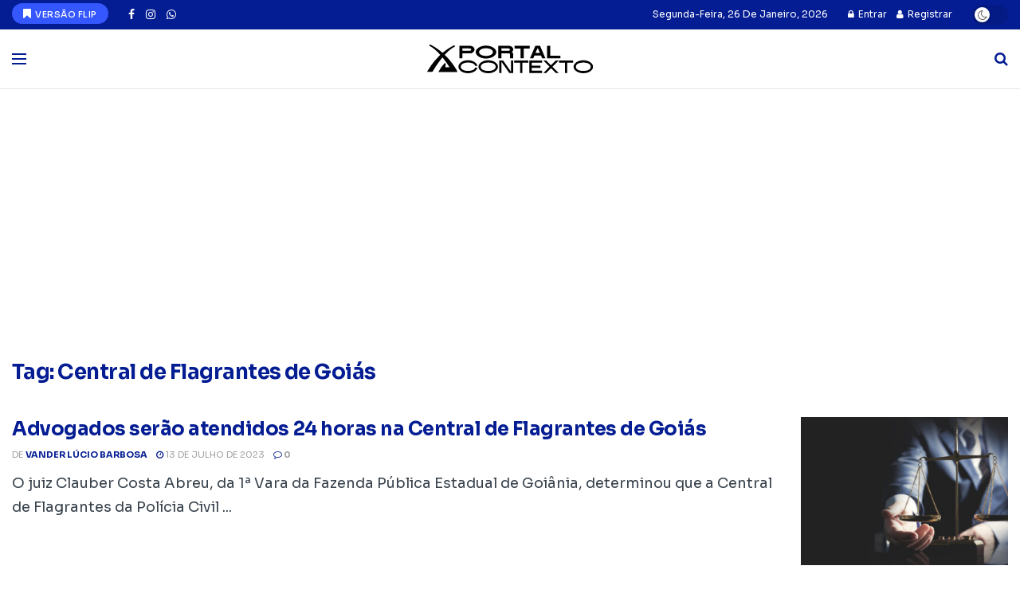

--- FILE ---
content_type: text/html; charset=utf-8
request_url: https://www.google.com/recaptcha/api2/anchor?ar=1&k=6LcorJ0qAAAAAIX7nzyZRS0liW0KgeVeM1nSueMU&co=aHR0cHM6Ly9wb3J0YWxjb250ZXh0by5jb206NDQz&hl=en&v=PoyoqOPhxBO7pBk68S4YbpHZ&theme=light&size=normal&anchor-ms=20000&execute-ms=30000&cb=65569ldq4l36
body_size: 49226
content:
<!DOCTYPE HTML><html dir="ltr" lang="en"><head><meta http-equiv="Content-Type" content="text/html; charset=UTF-8">
<meta http-equiv="X-UA-Compatible" content="IE=edge">
<title>reCAPTCHA</title>
<style type="text/css">
/* cyrillic-ext */
@font-face {
  font-family: 'Roboto';
  font-style: normal;
  font-weight: 400;
  font-stretch: 100%;
  src: url(//fonts.gstatic.com/s/roboto/v48/KFO7CnqEu92Fr1ME7kSn66aGLdTylUAMa3GUBHMdazTgWw.woff2) format('woff2');
  unicode-range: U+0460-052F, U+1C80-1C8A, U+20B4, U+2DE0-2DFF, U+A640-A69F, U+FE2E-FE2F;
}
/* cyrillic */
@font-face {
  font-family: 'Roboto';
  font-style: normal;
  font-weight: 400;
  font-stretch: 100%;
  src: url(//fonts.gstatic.com/s/roboto/v48/KFO7CnqEu92Fr1ME7kSn66aGLdTylUAMa3iUBHMdazTgWw.woff2) format('woff2');
  unicode-range: U+0301, U+0400-045F, U+0490-0491, U+04B0-04B1, U+2116;
}
/* greek-ext */
@font-face {
  font-family: 'Roboto';
  font-style: normal;
  font-weight: 400;
  font-stretch: 100%;
  src: url(//fonts.gstatic.com/s/roboto/v48/KFO7CnqEu92Fr1ME7kSn66aGLdTylUAMa3CUBHMdazTgWw.woff2) format('woff2');
  unicode-range: U+1F00-1FFF;
}
/* greek */
@font-face {
  font-family: 'Roboto';
  font-style: normal;
  font-weight: 400;
  font-stretch: 100%;
  src: url(//fonts.gstatic.com/s/roboto/v48/KFO7CnqEu92Fr1ME7kSn66aGLdTylUAMa3-UBHMdazTgWw.woff2) format('woff2');
  unicode-range: U+0370-0377, U+037A-037F, U+0384-038A, U+038C, U+038E-03A1, U+03A3-03FF;
}
/* math */
@font-face {
  font-family: 'Roboto';
  font-style: normal;
  font-weight: 400;
  font-stretch: 100%;
  src: url(//fonts.gstatic.com/s/roboto/v48/KFO7CnqEu92Fr1ME7kSn66aGLdTylUAMawCUBHMdazTgWw.woff2) format('woff2');
  unicode-range: U+0302-0303, U+0305, U+0307-0308, U+0310, U+0312, U+0315, U+031A, U+0326-0327, U+032C, U+032F-0330, U+0332-0333, U+0338, U+033A, U+0346, U+034D, U+0391-03A1, U+03A3-03A9, U+03B1-03C9, U+03D1, U+03D5-03D6, U+03F0-03F1, U+03F4-03F5, U+2016-2017, U+2034-2038, U+203C, U+2040, U+2043, U+2047, U+2050, U+2057, U+205F, U+2070-2071, U+2074-208E, U+2090-209C, U+20D0-20DC, U+20E1, U+20E5-20EF, U+2100-2112, U+2114-2115, U+2117-2121, U+2123-214F, U+2190, U+2192, U+2194-21AE, U+21B0-21E5, U+21F1-21F2, U+21F4-2211, U+2213-2214, U+2216-22FF, U+2308-230B, U+2310, U+2319, U+231C-2321, U+2336-237A, U+237C, U+2395, U+239B-23B7, U+23D0, U+23DC-23E1, U+2474-2475, U+25AF, U+25B3, U+25B7, U+25BD, U+25C1, U+25CA, U+25CC, U+25FB, U+266D-266F, U+27C0-27FF, U+2900-2AFF, U+2B0E-2B11, U+2B30-2B4C, U+2BFE, U+3030, U+FF5B, U+FF5D, U+1D400-1D7FF, U+1EE00-1EEFF;
}
/* symbols */
@font-face {
  font-family: 'Roboto';
  font-style: normal;
  font-weight: 400;
  font-stretch: 100%;
  src: url(//fonts.gstatic.com/s/roboto/v48/KFO7CnqEu92Fr1ME7kSn66aGLdTylUAMaxKUBHMdazTgWw.woff2) format('woff2');
  unicode-range: U+0001-000C, U+000E-001F, U+007F-009F, U+20DD-20E0, U+20E2-20E4, U+2150-218F, U+2190, U+2192, U+2194-2199, U+21AF, U+21E6-21F0, U+21F3, U+2218-2219, U+2299, U+22C4-22C6, U+2300-243F, U+2440-244A, U+2460-24FF, U+25A0-27BF, U+2800-28FF, U+2921-2922, U+2981, U+29BF, U+29EB, U+2B00-2BFF, U+4DC0-4DFF, U+FFF9-FFFB, U+10140-1018E, U+10190-1019C, U+101A0, U+101D0-101FD, U+102E0-102FB, U+10E60-10E7E, U+1D2C0-1D2D3, U+1D2E0-1D37F, U+1F000-1F0FF, U+1F100-1F1AD, U+1F1E6-1F1FF, U+1F30D-1F30F, U+1F315, U+1F31C, U+1F31E, U+1F320-1F32C, U+1F336, U+1F378, U+1F37D, U+1F382, U+1F393-1F39F, U+1F3A7-1F3A8, U+1F3AC-1F3AF, U+1F3C2, U+1F3C4-1F3C6, U+1F3CA-1F3CE, U+1F3D4-1F3E0, U+1F3ED, U+1F3F1-1F3F3, U+1F3F5-1F3F7, U+1F408, U+1F415, U+1F41F, U+1F426, U+1F43F, U+1F441-1F442, U+1F444, U+1F446-1F449, U+1F44C-1F44E, U+1F453, U+1F46A, U+1F47D, U+1F4A3, U+1F4B0, U+1F4B3, U+1F4B9, U+1F4BB, U+1F4BF, U+1F4C8-1F4CB, U+1F4D6, U+1F4DA, U+1F4DF, U+1F4E3-1F4E6, U+1F4EA-1F4ED, U+1F4F7, U+1F4F9-1F4FB, U+1F4FD-1F4FE, U+1F503, U+1F507-1F50B, U+1F50D, U+1F512-1F513, U+1F53E-1F54A, U+1F54F-1F5FA, U+1F610, U+1F650-1F67F, U+1F687, U+1F68D, U+1F691, U+1F694, U+1F698, U+1F6AD, U+1F6B2, U+1F6B9-1F6BA, U+1F6BC, U+1F6C6-1F6CF, U+1F6D3-1F6D7, U+1F6E0-1F6EA, U+1F6F0-1F6F3, U+1F6F7-1F6FC, U+1F700-1F7FF, U+1F800-1F80B, U+1F810-1F847, U+1F850-1F859, U+1F860-1F887, U+1F890-1F8AD, U+1F8B0-1F8BB, U+1F8C0-1F8C1, U+1F900-1F90B, U+1F93B, U+1F946, U+1F984, U+1F996, U+1F9E9, U+1FA00-1FA6F, U+1FA70-1FA7C, U+1FA80-1FA89, U+1FA8F-1FAC6, U+1FACE-1FADC, U+1FADF-1FAE9, U+1FAF0-1FAF8, U+1FB00-1FBFF;
}
/* vietnamese */
@font-face {
  font-family: 'Roboto';
  font-style: normal;
  font-weight: 400;
  font-stretch: 100%;
  src: url(//fonts.gstatic.com/s/roboto/v48/KFO7CnqEu92Fr1ME7kSn66aGLdTylUAMa3OUBHMdazTgWw.woff2) format('woff2');
  unicode-range: U+0102-0103, U+0110-0111, U+0128-0129, U+0168-0169, U+01A0-01A1, U+01AF-01B0, U+0300-0301, U+0303-0304, U+0308-0309, U+0323, U+0329, U+1EA0-1EF9, U+20AB;
}
/* latin-ext */
@font-face {
  font-family: 'Roboto';
  font-style: normal;
  font-weight: 400;
  font-stretch: 100%;
  src: url(//fonts.gstatic.com/s/roboto/v48/KFO7CnqEu92Fr1ME7kSn66aGLdTylUAMa3KUBHMdazTgWw.woff2) format('woff2');
  unicode-range: U+0100-02BA, U+02BD-02C5, U+02C7-02CC, U+02CE-02D7, U+02DD-02FF, U+0304, U+0308, U+0329, U+1D00-1DBF, U+1E00-1E9F, U+1EF2-1EFF, U+2020, U+20A0-20AB, U+20AD-20C0, U+2113, U+2C60-2C7F, U+A720-A7FF;
}
/* latin */
@font-face {
  font-family: 'Roboto';
  font-style: normal;
  font-weight: 400;
  font-stretch: 100%;
  src: url(//fonts.gstatic.com/s/roboto/v48/KFO7CnqEu92Fr1ME7kSn66aGLdTylUAMa3yUBHMdazQ.woff2) format('woff2');
  unicode-range: U+0000-00FF, U+0131, U+0152-0153, U+02BB-02BC, U+02C6, U+02DA, U+02DC, U+0304, U+0308, U+0329, U+2000-206F, U+20AC, U+2122, U+2191, U+2193, U+2212, U+2215, U+FEFF, U+FFFD;
}
/* cyrillic-ext */
@font-face {
  font-family: 'Roboto';
  font-style: normal;
  font-weight: 500;
  font-stretch: 100%;
  src: url(//fonts.gstatic.com/s/roboto/v48/KFO7CnqEu92Fr1ME7kSn66aGLdTylUAMa3GUBHMdazTgWw.woff2) format('woff2');
  unicode-range: U+0460-052F, U+1C80-1C8A, U+20B4, U+2DE0-2DFF, U+A640-A69F, U+FE2E-FE2F;
}
/* cyrillic */
@font-face {
  font-family: 'Roboto';
  font-style: normal;
  font-weight: 500;
  font-stretch: 100%;
  src: url(//fonts.gstatic.com/s/roboto/v48/KFO7CnqEu92Fr1ME7kSn66aGLdTylUAMa3iUBHMdazTgWw.woff2) format('woff2');
  unicode-range: U+0301, U+0400-045F, U+0490-0491, U+04B0-04B1, U+2116;
}
/* greek-ext */
@font-face {
  font-family: 'Roboto';
  font-style: normal;
  font-weight: 500;
  font-stretch: 100%;
  src: url(//fonts.gstatic.com/s/roboto/v48/KFO7CnqEu92Fr1ME7kSn66aGLdTylUAMa3CUBHMdazTgWw.woff2) format('woff2');
  unicode-range: U+1F00-1FFF;
}
/* greek */
@font-face {
  font-family: 'Roboto';
  font-style: normal;
  font-weight: 500;
  font-stretch: 100%;
  src: url(//fonts.gstatic.com/s/roboto/v48/KFO7CnqEu92Fr1ME7kSn66aGLdTylUAMa3-UBHMdazTgWw.woff2) format('woff2');
  unicode-range: U+0370-0377, U+037A-037F, U+0384-038A, U+038C, U+038E-03A1, U+03A3-03FF;
}
/* math */
@font-face {
  font-family: 'Roboto';
  font-style: normal;
  font-weight: 500;
  font-stretch: 100%;
  src: url(//fonts.gstatic.com/s/roboto/v48/KFO7CnqEu92Fr1ME7kSn66aGLdTylUAMawCUBHMdazTgWw.woff2) format('woff2');
  unicode-range: U+0302-0303, U+0305, U+0307-0308, U+0310, U+0312, U+0315, U+031A, U+0326-0327, U+032C, U+032F-0330, U+0332-0333, U+0338, U+033A, U+0346, U+034D, U+0391-03A1, U+03A3-03A9, U+03B1-03C9, U+03D1, U+03D5-03D6, U+03F0-03F1, U+03F4-03F5, U+2016-2017, U+2034-2038, U+203C, U+2040, U+2043, U+2047, U+2050, U+2057, U+205F, U+2070-2071, U+2074-208E, U+2090-209C, U+20D0-20DC, U+20E1, U+20E5-20EF, U+2100-2112, U+2114-2115, U+2117-2121, U+2123-214F, U+2190, U+2192, U+2194-21AE, U+21B0-21E5, U+21F1-21F2, U+21F4-2211, U+2213-2214, U+2216-22FF, U+2308-230B, U+2310, U+2319, U+231C-2321, U+2336-237A, U+237C, U+2395, U+239B-23B7, U+23D0, U+23DC-23E1, U+2474-2475, U+25AF, U+25B3, U+25B7, U+25BD, U+25C1, U+25CA, U+25CC, U+25FB, U+266D-266F, U+27C0-27FF, U+2900-2AFF, U+2B0E-2B11, U+2B30-2B4C, U+2BFE, U+3030, U+FF5B, U+FF5D, U+1D400-1D7FF, U+1EE00-1EEFF;
}
/* symbols */
@font-face {
  font-family: 'Roboto';
  font-style: normal;
  font-weight: 500;
  font-stretch: 100%;
  src: url(//fonts.gstatic.com/s/roboto/v48/KFO7CnqEu92Fr1ME7kSn66aGLdTylUAMaxKUBHMdazTgWw.woff2) format('woff2');
  unicode-range: U+0001-000C, U+000E-001F, U+007F-009F, U+20DD-20E0, U+20E2-20E4, U+2150-218F, U+2190, U+2192, U+2194-2199, U+21AF, U+21E6-21F0, U+21F3, U+2218-2219, U+2299, U+22C4-22C6, U+2300-243F, U+2440-244A, U+2460-24FF, U+25A0-27BF, U+2800-28FF, U+2921-2922, U+2981, U+29BF, U+29EB, U+2B00-2BFF, U+4DC0-4DFF, U+FFF9-FFFB, U+10140-1018E, U+10190-1019C, U+101A0, U+101D0-101FD, U+102E0-102FB, U+10E60-10E7E, U+1D2C0-1D2D3, U+1D2E0-1D37F, U+1F000-1F0FF, U+1F100-1F1AD, U+1F1E6-1F1FF, U+1F30D-1F30F, U+1F315, U+1F31C, U+1F31E, U+1F320-1F32C, U+1F336, U+1F378, U+1F37D, U+1F382, U+1F393-1F39F, U+1F3A7-1F3A8, U+1F3AC-1F3AF, U+1F3C2, U+1F3C4-1F3C6, U+1F3CA-1F3CE, U+1F3D4-1F3E0, U+1F3ED, U+1F3F1-1F3F3, U+1F3F5-1F3F7, U+1F408, U+1F415, U+1F41F, U+1F426, U+1F43F, U+1F441-1F442, U+1F444, U+1F446-1F449, U+1F44C-1F44E, U+1F453, U+1F46A, U+1F47D, U+1F4A3, U+1F4B0, U+1F4B3, U+1F4B9, U+1F4BB, U+1F4BF, U+1F4C8-1F4CB, U+1F4D6, U+1F4DA, U+1F4DF, U+1F4E3-1F4E6, U+1F4EA-1F4ED, U+1F4F7, U+1F4F9-1F4FB, U+1F4FD-1F4FE, U+1F503, U+1F507-1F50B, U+1F50D, U+1F512-1F513, U+1F53E-1F54A, U+1F54F-1F5FA, U+1F610, U+1F650-1F67F, U+1F687, U+1F68D, U+1F691, U+1F694, U+1F698, U+1F6AD, U+1F6B2, U+1F6B9-1F6BA, U+1F6BC, U+1F6C6-1F6CF, U+1F6D3-1F6D7, U+1F6E0-1F6EA, U+1F6F0-1F6F3, U+1F6F7-1F6FC, U+1F700-1F7FF, U+1F800-1F80B, U+1F810-1F847, U+1F850-1F859, U+1F860-1F887, U+1F890-1F8AD, U+1F8B0-1F8BB, U+1F8C0-1F8C1, U+1F900-1F90B, U+1F93B, U+1F946, U+1F984, U+1F996, U+1F9E9, U+1FA00-1FA6F, U+1FA70-1FA7C, U+1FA80-1FA89, U+1FA8F-1FAC6, U+1FACE-1FADC, U+1FADF-1FAE9, U+1FAF0-1FAF8, U+1FB00-1FBFF;
}
/* vietnamese */
@font-face {
  font-family: 'Roboto';
  font-style: normal;
  font-weight: 500;
  font-stretch: 100%;
  src: url(//fonts.gstatic.com/s/roboto/v48/KFO7CnqEu92Fr1ME7kSn66aGLdTylUAMa3OUBHMdazTgWw.woff2) format('woff2');
  unicode-range: U+0102-0103, U+0110-0111, U+0128-0129, U+0168-0169, U+01A0-01A1, U+01AF-01B0, U+0300-0301, U+0303-0304, U+0308-0309, U+0323, U+0329, U+1EA0-1EF9, U+20AB;
}
/* latin-ext */
@font-face {
  font-family: 'Roboto';
  font-style: normal;
  font-weight: 500;
  font-stretch: 100%;
  src: url(//fonts.gstatic.com/s/roboto/v48/KFO7CnqEu92Fr1ME7kSn66aGLdTylUAMa3KUBHMdazTgWw.woff2) format('woff2');
  unicode-range: U+0100-02BA, U+02BD-02C5, U+02C7-02CC, U+02CE-02D7, U+02DD-02FF, U+0304, U+0308, U+0329, U+1D00-1DBF, U+1E00-1E9F, U+1EF2-1EFF, U+2020, U+20A0-20AB, U+20AD-20C0, U+2113, U+2C60-2C7F, U+A720-A7FF;
}
/* latin */
@font-face {
  font-family: 'Roboto';
  font-style: normal;
  font-weight: 500;
  font-stretch: 100%;
  src: url(//fonts.gstatic.com/s/roboto/v48/KFO7CnqEu92Fr1ME7kSn66aGLdTylUAMa3yUBHMdazQ.woff2) format('woff2');
  unicode-range: U+0000-00FF, U+0131, U+0152-0153, U+02BB-02BC, U+02C6, U+02DA, U+02DC, U+0304, U+0308, U+0329, U+2000-206F, U+20AC, U+2122, U+2191, U+2193, U+2212, U+2215, U+FEFF, U+FFFD;
}
/* cyrillic-ext */
@font-face {
  font-family: 'Roboto';
  font-style: normal;
  font-weight: 900;
  font-stretch: 100%;
  src: url(//fonts.gstatic.com/s/roboto/v48/KFO7CnqEu92Fr1ME7kSn66aGLdTylUAMa3GUBHMdazTgWw.woff2) format('woff2');
  unicode-range: U+0460-052F, U+1C80-1C8A, U+20B4, U+2DE0-2DFF, U+A640-A69F, U+FE2E-FE2F;
}
/* cyrillic */
@font-face {
  font-family: 'Roboto';
  font-style: normal;
  font-weight: 900;
  font-stretch: 100%;
  src: url(//fonts.gstatic.com/s/roboto/v48/KFO7CnqEu92Fr1ME7kSn66aGLdTylUAMa3iUBHMdazTgWw.woff2) format('woff2');
  unicode-range: U+0301, U+0400-045F, U+0490-0491, U+04B0-04B1, U+2116;
}
/* greek-ext */
@font-face {
  font-family: 'Roboto';
  font-style: normal;
  font-weight: 900;
  font-stretch: 100%;
  src: url(//fonts.gstatic.com/s/roboto/v48/KFO7CnqEu92Fr1ME7kSn66aGLdTylUAMa3CUBHMdazTgWw.woff2) format('woff2');
  unicode-range: U+1F00-1FFF;
}
/* greek */
@font-face {
  font-family: 'Roboto';
  font-style: normal;
  font-weight: 900;
  font-stretch: 100%;
  src: url(//fonts.gstatic.com/s/roboto/v48/KFO7CnqEu92Fr1ME7kSn66aGLdTylUAMa3-UBHMdazTgWw.woff2) format('woff2');
  unicode-range: U+0370-0377, U+037A-037F, U+0384-038A, U+038C, U+038E-03A1, U+03A3-03FF;
}
/* math */
@font-face {
  font-family: 'Roboto';
  font-style: normal;
  font-weight: 900;
  font-stretch: 100%;
  src: url(//fonts.gstatic.com/s/roboto/v48/KFO7CnqEu92Fr1ME7kSn66aGLdTylUAMawCUBHMdazTgWw.woff2) format('woff2');
  unicode-range: U+0302-0303, U+0305, U+0307-0308, U+0310, U+0312, U+0315, U+031A, U+0326-0327, U+032C, U+032F-0330, U+0332-0333, U+0338, U+033A, U+0346, U+034D, U+0391-03A1, U+03A3-03A9, U+03B1-03C9, U+03D1, U+03D5-03D6, U+03F0-03F1, U+03F4-03F5, U+2016-2017, U+2034-2038, U+203C, U+2040, U+2043, U+2047, U+2050, U+2057, U+205F, U+2070-2071, U+2074-208E, U+2090-209C, U+20D0-20DC, U+20E1, U+20E5-20EF, U+2100-2112, U+2114-2115, U+2117-2121, U+2123-214F, U+2190, U+2192, U+2194-21AE, U+21B0-21E5, U+21F1-21F2, U+21F4-2211, U+2213-2214, U+2216-22FF, U+2308-230B, U+2310, U+2319, U+231C-2321, U+2336-237A, U+237C, U+2395, U+239B-23B7, U+23D0, U+23DC-23E1, U+2474-2475, U+25AF, U+25B3, U+25B7, U+25BD, U+25C1, U+25CA, U+25CC, U+25FB, U+266D-266F, U+27C0-27FF, U+2900-2AFF, U+2B0E-2B11, U+2B30-2B4C, U+2BFE, U+3030, U+FF5B, U+FF5D, U+1D400-1D7FF, U+1EE00-1EEFF;
}
/* symbols */
@font-face {
  font-family: 'Roboto';
  font-style: normal;
  font-weight: 900;
  font-stretch: 100%;
  src: url(//fonts.gstatic.com/s/roboto/v48/KFO7CnqEu92Fr1ME7kSn66aGLdTylUAMaxKUBHMdazTgWw.woff2) format('woff2');
  unicode-range: U+0001-000C, U+000E-001F, U+007F-009F, U+20DD-20E0, U+20E2-20E4, U+2150-218F, U+2190, U+2192, U+2194-2199, U+21AF, U+21E6-21F0, U+21F3, U+2218-2219, U+2299, U+22C4-22C6, U+2300-243F, U+2440-244A, U+2460-24FF, U+25A0-27BF, U+2800-28FF, U+2921-2922, U+2981, U+29BF, U+29EB, U+2B00-2BFF, U+4DC0-4DFF, U+FFF9-FFFB, U+10140-1018E, U+10190-1019C, U+101A0, U+101D0-101FD, U+102E0-102FB, U+10E60-10E7E, U+1D2C0-1D2D3, U+1D2E0-1D37F, U+1F000-1F0FF, U+1F100-1F1AD, U+1F1E6-1F1FF, U+1F30D-1F30F, U+1F315, U+1F31C, U+1F31E, U+1F320-1F32C, U+1F336, U+1F378, U+1F37D, U+1F382, U+1F393-1F39F, U+1F3A7-1F3A8, U+1F3AC-1F3AF, U+1F3C2, U+1F3C4-1F3C6, U+1F3CA-1F3CE, U+1F3D4-1F3E0, U+1F3ED, U+1F3F1-1F3F3, U+1F3F5-1F3F7, U+1F408, U+1F415, U+1F41F, U+1F426, U+1F43F, U+1F441-1F442, U+1F444, U+1F446-1F449, U+1F44C-1F44E, U+1F453, U+1F46A, U+1F47D, U+1F4A3, U+1F4B0, U+1F4B3, U+1F4B9, U+1F4BB, U+1F4BF, U+1F4C8-1F4CB, U+1F4D6, U+1F4DA, U+1F4DF, U+1F4E3-1F4E6, U+1F4EA-1F4ED, U+1F4F7, U+1F4F9-1F4FB, U+1F4FD-1F4FE, U+1F503, U+1F507-1F50B, U+1F50D, U+1F512-1F513, U+1F53E-1F54A, U+1F54F-1F5FA, U+1F610, U+1F650-1F67F, U+1F687, U+1F68D, U+1F691, U+1F694, U+1F698, U+1F6AD, U+1F6B2, U+1F6B9-1F6BA, U+1F6BC, U+1F6C6-1F6CF, U+1F6D3-1F6D7, U+1F6E0-1F6EA, U+1F6F0-1F6F3, U+1F6F7-1F6FC, U+1F700-1F7FF, U+1F800-1F80B, U+1F810-1F847, U+1F850-1F859, U+1F860-1F887, U+1F890-1F8AD, U+1F8B0-1F8BB, U+1F8C0-1F8C1, U+1F900-1F90B, U+1F93B, U+1F946, U+1F984, U+1F996, U+1F9E9, U+1FA00-1FA6F, U+1FA70-1FA7C, U+1FA80-1FA89, U+1FA8F-1FAC6, U+1FACE-1FADC, U+1FADF-1FAE9, U+1FAF0-1FAF8, U+1FB00-1FBFF;
}
/* vietnamese */
@font-face {
  font-family: 'Roboto';
  font-style: normal;
  font-weight: 900;
  font-stretch: 100%;
  src: url(//fonts.gstatic.com/s/roboto/v48/KFO7CnqEu92Fr1ME7kSn66aGLdTylUAMa3OUBHMdazTgWw.woff2) format('woff2');
  unicode-range: U+0102-0103, U+0110-0111, U+0128-0129, U+0168-0169, U+01A0-01A1, U+01AF-01B0, U+0300-0301, U+0303-0304, U+0308-0309, U+0323, U+0329, U+1EA0-1EF9, U+20AB;
}
/* latin-ext */
@font-face {
  font-family: 'Roboto';
  font-style: normal;
  font-weight: 900;
  font-stretch: 100%;
  src: url(//fonts.gstatic.com/s/roboto/v48/KFO7CnqEu92Fr1ME7kSn66aGLdTylUAMa3KUBHMdazTgWw.woff2) format('woff2');
  unicode-range: U+0100-02BA, U+02BD-02C5, U+02C7-02CC, U+02CE-02D7, U+02DD-02FF, U+0304, U+0308, U+0329, U+1D00-1DBF, U+1E00-1E9F, U+1EF2-1EFF, U+2020, U+20A0-20AB, U+20AD-20C0, U+2113, U+2C60-2C7F, U+A720-A7FF;
}
/* latin */
@font-face {
  font-family: 'Roboto';
  font-style: normal;
  font-weight: 900;
  font-stretch: 100%;
  src: url(//fonts.gstatic.com/s/roboto/v48/KFO7CnqEu92Fr1ME7kSn66aGLdTylUAMa3yUBHMdazQ.woff2) format('woff2');
  unicode-range: U+0000-00FF, U+0131, U+0152-0153, U+02BB-02BC, U+02C6, U+02DA, U+02DC, U+0304, U+0308, U+0329, U+2000-206F, U+20AC, U+2122, U+2191, U+2193, U+2212, U+2215, U+FEFF, U+FFFD;
}

</style>
<link rel="stylesheet" type="text/css" href="https://www.gstatic.com/recaptcha/releases/PoyoqOPhxBO7pBk68S4YbpHZ/styles__ltr.css">
<script nonce="8kH3zZjiMIgz-dR6QvnqYA" type="text/javascript">window['__recaptcha_api'] = 'https://www.google.com/recaptcha/api2/';</script>
<script type="text/javascript" src="https://www.gstatic.com/recaptcha/releases/PoyoqOPhxBO7pBk68S4YbpHZ/recaptcha__en.js" nonce="8kH3zZjiMIgz-dR6QvnqYA">
      
    </script></head>
<body><div id="rc-anchor-alert" class="rc-anchor-alert"></div>
<input type="hidden" id="recaptcha-token" value="[base64]">
<script type="text/javascript" nonce="8kH3zZjiMIgz-dR6QvnqYA">
      recaptcha.anchor.Main.init("[\x22ainput\x22,[\x22bgdata\x22,\x22\x22,\[base64]/[base64]/MjU1Ong/[base64]/[base64]/[base64]/[base64]/[base64]/[base64]/[base64]/[base64]/[base64]/[base64]/[base64]/[base64]/[base64]/[base64]/[base64]\\u003d\x22,\[base64]\x22,\[base64]/CocO9wqrCjQ1mdsKhwqjCqA7CgxIKw6FkwrHDs8OYEStTw6oZwqLDvcOsw4FEK27Dk8ONM8OnNcKdBU4EQxo6BsOPw7gjFAPCusKEXcKLbcKmwqbCisOswrptP8KuG8KEM012a8KpV8KKBsKsw5c9D8O1wo/[base64]/SDTCucKjw4vCnxvDiMKbFcOTwp0GPMOIPlXCosKEwq3DolzDk3xOwoFvHl0iZkM3wpsUwrPCs31aFcK5w4p0e8KWw7HChsO+wrrDrQxrwqY0w6Muw4tyRAPDszUeBsKswozDiDHDsQVtK1nCvcO3LcOQw5vDjVHCrmlCw7sDwr/CmgrDth3Ck8OjOsOgwpoAIFrCncOSF8KZYsK1dcOCXMOTK8Kjw63CoWNow4NqRFUrwr5rwoISEUs6CsK1LcO2w5zDl8KiMlrCiCZXcATDogjCvmjCoMKabMK0V1nDkzppccKVwp/DvcKBw7INREVtwqw2ZyrCukJ3wp9/w6NgwqjCvlHDmMOfwrjDv0PDr1ZEwpbDhsKce8OwGGvDu8Kbw6g0wp3CuWAHacKQEcKQwoECw74dwoMvD8KHcCcfwoHDmcKkw6TCsF/DrMK2wrMkw4gyV3Mawq4fKnVKXMK1woHDlBXCgMOoDMO9wqhnwqTDogxawrvDt8KkwoJIEsO8XcKjwoxtw5DDgcKUB8K8IigQw5AnwprCo8O1MMOmwpnCmcKuwqnChRYIHsKyw5gSUw53wq/ClgPDpjLCksKpSEjCniTCjcKvLw1OcSYRYMKOw6FFwqV0DTfDoWZKw4vClip/wq7CpjnDisO3ZwxKwoQKfEgCw5xgWcKLbsKXw6l4EsOEJDTCr15oMgHDh8OAD8KsXFkBUAjDj8O7K0jCg2zCkXXDi1w9wrbDq8OVZMO8w5/DpcOxw6fDkmA+w5fCkBfCpwXCqThQw6ULw7PDpMOwwp3DlsOpScKIw4LDscOfwqHDr3hwQAbCtcKtYcOjwq16Vlxhw59jB3rDkMOZw5XCnMKDa1TCohPDtFXCssO6wooXSADDssOywqx/w5vDpxkNBsKYw4VPAhzDqlNuwpLChMOvJ8KSe8Kww64kZ8K+w5XDksO8w5FGSsOJw4vDtz5KesKCwpbDjVjCsMKfVGNQJ8OMNMO6w6xDMsK/[base64]/ClsKFJ8Kmwr0vw5Jww7jDmMKRJkwvOzZfH8KwdMOkPsOmZcO0eQhiL2Fyw5YmFcK8T8KxNsOGwpvDkcOAw64qwonCvQwnw4kAw4TCpcKyUMK/Q2oUwr7ClyJTU39KfTQSw4VaZMOIw4/DlzHDrFfCpmILLsOdecKEw6nDiMOpRxDDgcK0ZV/DhMKVMMOZFQYTJsOIwpLDgsKMwr7DpFzCq8OKD8Krw5nDtcOnOsOcRsKxw5VNTl42w4zDgEfDv8OFRFDDvlXCuz0Cw4rDtzhcIMKEwprCnGbCowtcw4EOwrbDk0fCohDDoV/DqMK3MsOuwpJJdMOcZE3DusOkwpjDqnYLYcOIwpzDpS/CtSx4ZMKfKFLCncKMag3DtG7DncK+C8K4wqFVET/Clz7CoDhrw4vDi0HDnsOmw7FTHXQsGRp7OSMSMsOhw519fnLDgcKVw5XDlMKRw7fDnXnCpsKjw7TDrsOEw68tPVXCompbw5PClcOGEMOkw5/DrTzCnnw4w59Lwrp2asOvwqPCncOkVxc1PyDDrTNUwrvDnsK+w6c+Q2jDi1IAw49oY8OPwp3Chkk8w4htf8OIw49Ywr8iV35Hw4wxcDsFIBvCssOHw6Zqw73CsFJMFsKETMK+woFnKzLCoRQvw5QlP8OpwphqNmrDoMOkwrUhZlszwpjCvFgbGFQ/wpJcVsKfU8OaHGx7bcOEHw7DqV/ChQEKMgB/VcOkw4HCh2JAw50MAWIBwqVUQk/CjhrCscO2RmcGZsO2C8OpwpMcwoPCncKWVkVLw6jCgFpYwpMjDcO/Tj4VRCwiZsKAw4vDv8O5wqzCqcOIw6JzwqF2bzDDu8KbRmvCnxxQwpddX8K7wpTCgMKDw7HDrsO8w6I9wr05w5vDvsKZN8KewpDDnUJEYUrCuMOsw6Few7Aywrswwr/Ckj86fTZoKHlgGsOXHsOAeMKHwovCncKYQcOkw7p6wox3w7U+HhXClDk6aSnCpT7ClsOcw5nCtn1tXMORw5rCucK5bcOSw4bCkmRnw7jCqE4Jw652F8KfJ3zCo0NwSsOZCsK3DMOtw7stwrpWLcO+w6rDr8OgWFbCm8Kbw5jCn8OlwqR/[base64]/DmxXDpcOtwovDl18Pw5oqw6PDssKpJG0PO8ONIMKgLMOUwpB6wq0xAg/DpV0cesKAwocJwr7Dp3XCpxPDhxHCvMOQwrrDjsO/ZU8BS8OSw4jDjMOZw4rCncOGBU7Cs2/Du8Ofe8KJw59YwrLCs8Ofw517w6J7JBEjw4zCgsOWBsOIw4Ndwp/DmWTDlDjCucOkw7bDlcOee8OCwr80wqzCs8Ohwo5owq/DkCjDpUrCsmwYwrHDnmvCriFBasKsZsORw5tLwpfDusO9VcKaJmFvbsK6w6DCq8O4w77DiMK3w6jCqcOUFMKHTTDCrk/CkcO9wq7Dp8O8w5fChMKqMMO/w5l2ZkBrb3zDscOjc8Oswohxw7Qmw53Dm8OUw4dKwr7DocK1eMOFw5JBwrc/C8OSeDLCjm/Ck1Nzw4rCmcOkCjnCqQwkFmfDhsKxKMOUw4ppw7XDgMKuAQhKC8O/FHNrcMOaXVvDvAI0wpzCtDJMw4PCnAnCkWMdwpQlw7bDmcO4wp7DiRQaccKXRMKGai1TAjXDmU/[base64]/[base64]/CgMKlMMKPwpbClTUww7DCnGUCwrfCs2lrwo0hwofDvl0MwrI1w6nDkcOcYWTDsx3CphHCqV44w5rDsxTDgiTDihrCosKvw5TDvlMvIMKYwonDmA8SwrHCmD7CoGfDm8OtYMKZT1TCiMOrw4XDpmDDrzscwrZ/wpTDlcKzBsK5VMO5ZcOhwoUDw7djw59jwqBuw4LDlWbDtsKfwqvCrMKBwoTDhMK0w7FhPm/DhHJ3w5YuM8Oewq5NdcOibBF9wpU3wqRYwonDg1fDgirCgHzDg24WdwB1ccKaSwnCu8OHwqRnMsO3CcOKw77Cjn/DhsO9fcKrwoAjwr4BQDkiw49bwrAwMcOtR8OqfWJewqjDucO4wo3CuMOJKsKyw5nDuMOjSsKVL1DDmAPCog3Dp0jDj8OhwrrDpsOJw5DCjwwdP2oFfMKnw4rCiAhRwq1sQBXDnBnCp8OmwrHCrBTDikbClcOUw7/[base64]/Dig0Iw4VrEsOgNErCn8KKw4ByAMKHCHPDowciw4bCtsOlXcK/w592X8Oew6dbcsOGwrQnPcKHIsOFQSh3wpfDuSHDsMOrGMKtwrPDvMOfwoVlw6DCiGnCgcOow6/ClkLDoMK3wq1zwprDmxFaw4dlAWDCoMKLwqLCpTVPUMOMe8KDMTNRJ2TDr8KVw7HCgcK0w6xwwo/DncOkdzkuwrvCsGXCmMOdwqoNOcKbwqPDocKoAALDj8KkRWHCgTg/wpHDpyUmw4ZOwo0nw5Eiw4jDpMOFMsKbw5J6fT48YsOww6IIwqEPZBwYMlHDhHTCrzJvw63Cm2FvNzliw6JBwozCrsOBAcKSwo7Ci8KTWMKmPMOCwrRfw7jCpGEHwoh5wrM0G8Otw6rCtsOdT2PChMOfwoFUHMO4wr/ChsKHAcKHwqt5SAvDg156w5TCjDvDnsOvOMOcEwRRwrzCnz8Vw7B6ZsKsbUvDj8O+w5UbwqHClcKHSsOFw7k1NMK/G8Ksw783w74Bw6HChcOQw7oSw4DCrsKUwo/DrsKAGsKww6kMV3JtSMK9F2fCi0rCghrClcKQelovwopxw5Mlw7bCrQgbw6vCpsKEwpEkXMOJwr/DqBQFwoJkbmHCo3snw75mCiV4cgfDjHBNGm5rw4kUw7Bvw4HDlsOew47Dtn/CnDR0w6/CjVVJSj/[base64]/wqrDlGrCmMOTV8OmNHnDl24Ww67CgBrDqCAOw65hYCNHWx4Jw7xmbhl2w4TDpEluYsO9b8KYViNzHDTDk8KYwp5wwp7DuVs+wq/CniZtDcKkSMKiWQrCuGvDnMKWHsKCw6nDnsOYGcKWZsKaHSAPw4tZwpPCkiVnTcObwqIawo7Ct8KNHzLDrcO1wq1ZCSLCgzwMw7PCglXClMOqfMOaeMOkb8OkWwbCgkofH8O0c8OHwpDCnm9JN8KewrVKOl/CucKAwqbCgMO4KEIwwo/ClH7CpQYlw6R3w5NLwqnDgSM8w41dwo5nw5nCk8OVw49AFC5nP2gJWXHDpEPCsMKLw7M4w4JmVsOewqkxHzVTw5wEwo/DvsKowodgL3zDu8OuCMOFcsK5wr7ChsOoA17Dqz91YMKaYsOiwpfCqmEeESc+BcOGWMK8JsKNwoZow7DCn8KPNQLCkcKIwoVXwq0NwqnCulgTwqgvSwVrw5fCl0I1fT0Fw7HCgmAWeRXCp8OFUxTDpsOpwogKw7dsfMK/UiBBRsOqJlxbw417wrkKw4LDrMOow5gDGz5EwoF6MsOUwr3CnGdGeidSw4w3UXXDssK6wrZbwowvwoLDvcO0w5cbwpJPwrTCt8KfwrvClk/DosK5WC5qHVU/[base64]/CkMK/w71LGQzCs8OpwqfCsm3DnMKnwojDhS/Dk8KVZsK4aEkPEVvDtjrCk8OGbMOaAsODe094Ej5iw7hDwqbCs8K3L8K3HsKBw7ohTCNywrhqISXDkRxXbHrCkTvCjsO5wq3Dk8O/wp99DVfDtcKgw4nDqCMnwqElAMKuw6LDiz/Cqh9LfcO+w4Q5eHQsAcOqAcKwA3TDtiPCgBQUwo3ChFhQw4rDjURaw4PDkjIKcBkRLlrCjsOeJhJsVsKoQxIkwrFFchwrbA5ML3Vlw7DDiMKbw5nDs2rCo1kwwpJhwozDu37CvsODwrs/AiohIMOCw5/DonFrw5zCvsK/SEzDt8OmFMKVwrUqw5DDoyAuSi80D1DClAZYDcOUwoENw7tywqRCwrvCs8KBw6grSnU6HMK6w6ptbcKKO8OjLhbDtGccw4/CllHCgMOoX0nDoMK6wqLCjgViwo/Cj8K8DMOewrPDiRM1AFDDo8KDw57DpMOpIw8IOjErZ8O0wpPCgcKHwqHCrlTDnDvDnMKnw4bDu11QScK8ecOWfUwVe8OUwroawro9VGvDkcO7VSJ4AcKUwpnCmTxPw7ZPClMxaBfCqybCpMKkw4bDjcO6HVTDvMKyw4nCmcKWEBQZJE/Cm8OjV3XClDQqwr9hw4xeMnbDv8OGw7F3AHBBH8O6w7xfCMOtw6ZvNTVjPQLCgVIacMODwpBKwozCj3rCmsOdwrsjbsKNejxZHEsuwovDn8OVHMKew6LDgH17cW3Cp08hwotyw5/CgHlMfj5qwqfChDkFfyMhUsO7N8Okw4Zkw7fDmB7CokNKw7/[base64]/w63CtMK1wrnCisOWw7kswrN6w7nCgz7CksOaw4fCsRzCosKww4kGYcKwDDDCisOIBcKwcsKvwrHCvTbDtcKBZMKJA10lw7LCqcKhw6kGJsKyw7XCojbDuMKIJMKbw7h0w7PDrsOywqHCmgtDw7R7w7TDm8OmZ8Kuw7zCpMKIdsOzDlNhw6hPwr9jwp/Ds2fCt8OaKm4ew47Dq8K3XBkbw5LDlMOBw7UMwqbDqMOGw6zDnG1kW1zCmCZTwrHCn8O0QgDDqsKLEMKrMcO5wq/[base64]/CgsK2w5N3wot/Gyphwr3Cp8K/w5LCqcKew7DCkWsNBsOPGx/ChFVPw5nCsMKYVMOAwrnDpz3ClcKPwqRYBMK1wq/Dp8OgZzoxYMKKw7jDoHIHeFtHw5PDjMKywpMWZTXCgMKxw6DDoMK1wqvCnionw4t7w67DsTnDnsOfYF1lJ2Ubw4JIUcKcw4p4VGrDtcK1wpvDvQ0+IcKie8KJw5kEwrtMF8KBSljDgjUPIMOvw5RYwqMrQn46wqwSdwzCrzLDhMKXw6ZNFsKHTX/DoMOgw6fDph3CkcOew7nCp8OXa8OMJ2/CiMKiw6HCph1XT13Dk1bDijzDu8KwVlp0X8KIN8OyNnUFLxA1w6hvPRDCiExeWmR5GcKNVgPCiMKbwr/DnyofPcO/YgzCmDfDqMKaCHFvwr5uPF/CsnAvw67Cjx3DncKlBnjCssOcwpkZOMOIFMKjW2zCjmA/[base64]/DtsOsW8OXVELCnTDDtAfCi8KRdGPCo8Kvb8OTw4oYYBAxQjfDjcO9QRjDqE0XCBVkeEvCrz7CoMKkBMOFe8K+UUnCoQXCsDLCsXdZwqBwYsOidcO9worCvHERcVrCqcKhDAgFwrVpwqQLwqg4RAFzw68Naw/DoBTCh1kFwpTCosOSwqxbwqHCscOhdFhpSMK5TMKjwqpWEcK/w4NEEWwfw6PChDQjcMOWXcKhBcOHwp1QUMKvw4rChS4CAS0BWcOmJ8KIw7ESb1rDt04oNsOiwqXDkEbDmyZfwrzDlQPCssODw6jDnU0SX313IsOYwrtPAMKKwrbDrsO+wpLDkBEAw6Zubn4gAMKJw7/Cs3MVU8K4wrnClnR/[base64]/Cg1JvworDoBXCrUzDt8OIwr/CmsOhIcOJHcKpOl3DlF7Cg8Okw5bDucK0EhfCg8OdFcK9wonDrj/DjcKfZ8KdK2ByRD89OcKjwqrCv3nCqcOEIsObw4bCpjjClcORwo8ZwoQtw585EMKINQDCuMOww7vDlMO4wqtBw5EmCSXChUUCfMKQw6XCnljDosO7LsO0SMKPw5Vgw6jDngbDsFVYTMO2UsOLEVFyOsK3Y8Oawq8AHMO/c1DDrsKTw6rDlMKKOk3DgFUQZcOcG0XCicKQw48Cw71zODAGXcKiAMK1w6PChcO2w6jCjsOiw7DCjX/DoMKjw79HFi/CklfCn8KmfMOSwr/DvnxCw5jDmTYSwoTDrlbDswMnXsOjwpcbw6tLw4TClMO7w47Ci39yZwLDgcOgZl9fe8KfwrYNH2nCscOGwr/Cqh0Vw6soUHEcwoZdw6/Cp8KWw60lworCncOxwrFcwopsw4ZKcHHDkC4+JjlgwpE4Rn8pJ8KIwrnDpS5Ka3c/wr/DjsKeeAF1Q14Lwo/CgsKhwqzCo8KHwqguw4LCksOMw4oOacKNw4zDqsKDwojCgV57w6XCu8KBbcO5JsK7w4HDp8O9UMOtbhwERzDDjQk/w7cnwofDgVXDrTTCq8O3w6PDoivDtsKMYgDCsDtlwrUrLcKReQfDgADDt1AWJsK9EhXCrgkxw4HCqRswwoTCpVbCo2NtwoZsURsjwqwZwqZmXQPDr387dMOcw5NVwofDrcKsJMOePsKSw6DDjMKcAV10w47CkMKsw5V2wpfCq2XDn8Krw5wAwpAbw6HDjsOVwq4IXD/[base64]/CncOaGcOAXsOJw6jCnhvDq8KyMMOFw5NLVMOdYlLCvcK6YGE8EcO/KBTDvsOWcGHCucKdw4zClsO2J8KEb8KnYmROIhrDr8KxACHCiMK/w6HCpMO4An3CmydIA8KVGB/CosONwrxzCsOVw4I/[base64]/CgcOMw7TDi1MJHsOkwotBwpg8w7xMwrsVw6tMwoN8JlBtA8OTesK+w7NrTsKYwo/DjsK2w5PDpcKBRMK4BDDDh8KQACJ8IsKlXjbDncO6ZMOvWllbEMOgWksXwrvCuD8qUsO+w5wKw53DgcKEwr7Cv8Otw57CpCbDmlPCj8KEDRA1fTE8wr3Cn2PDr2HCjHDCtcKXw5NHwo9hw4wNRUZfKRXCjnEDwpYhw654w6LDnSPDvS/DsMKzFU4Kw7/[base64]/DhU41wpQLccKrQMKmwpXDlB0sw77Cg8OjXMKmwoVvw5Q/wpzCqA8UJl/[base64]/DpnfCkn3Do8KwwqUMf1YGwpclwoUTU8OHV8OZwpzChDnCi3vCsMKqZgNkXsKBwqrCiMO4wp/CocKBejAGaBPDiA/DjsOgWTUjWcK1PcOXwo3DnsOMEsKQw6lNQsKZwqVhCcOMwqHClgx5w47Cr8KhTcO/wqE4wqVSw6zCtsOHYcKowopkw7PDvMONCEzDrAtzw5/Di8O3YHzDgRLCmsKofMOCGlDDuMK0YcO9ECwJw7MfSMKsKFwZwp1MRjw2w50PwrBpVMOSL8KTwoBeXlbCqkHCkQZEwrfDtcKTw5sUUsKPw5HDjwXDsTDCiHdbDcKIw7rCoxfDpcK3JMK9Y8K1w5oVwp1iL0pkNE3DisO9TDHDmMOBwq/ChMOpIkgpVsOhw4gLwpXDphp/eUNjwp40w6oYETwPSMORwqRydHHDkXbCmwNGwpXDlsKowrwRwqnClFFRw67CrcO+VMK0NDweTkV0w5DDlxfDtE9La0rDo8OJQcK8w5IMw6dKYcKfwrnDn1zDtBFlw4YwcsOTecKTw4LCiQ1gwoxTQifDn8KFw4/DnXLDkMOowpdXw6NPNFDCiE0mc1jCoE7Cu8KKJ8OOLcKfwoTCisO/wpt+F8ODwoNiRWHDjsKfFQ/[base64]/wq3DiVBgFsKZIMO/[base64]/wozCnXdEXnYlw5V+JxTDqRxhwqENHMOnwrLDgRfCocOxw5w2wrzCncKYEcK1T2rCksKlw7/[base64]/CvXbDmcK2YT1VwpBWw4wWUcK6RcOIZCt2ZU/[base64]/Cuh02FMK3wonCmMK+eMOmw4/CukJvwqV1wpFLLyvClMOFKMKuwpdxY1RoFxt8BMKtIzpdfgrDkxlZNjx+wpTCswHCkMK8w67DmcOQwo8Zfy7ClMKUwoIxHz/[base64]/DjMO6dMK9w7V4CmJ2CDjDvAZ2wp3DjMOVAzfDnsKkbAR+Y8OZw77DscKHw7LChw/CnMOlKEnDmcK9w4IMwrjChxLCnsOYHMOmw4YYBG8HwoDCmBdNMzLDjwYeTjU4w5stw5LDt8Ocw600MjwANDYBwovDg0bDsVkbNsOVIAfDhcKzTAHDoj/DiMK9TAZXJsKEw4DDrm8dw5XCksO1WMOTwqjCmMOCw6RYw5XCssKOTi/DoU9Qwr3CucO1w7NBIifDlcOJJMK8w5lBTsOww5vCn8KXw5vCk8KTRcO1wobDtcKRdw8YVyxEP3Atwq8UFAdJCiYxHcK+PcOIcnfDicKdIjo6wqDDsx7CvMO3LcOCDsOswobCuXh2YCNLw7BkRcKCwpcsK8OCwp/Du1PCtnoKw47CiUN9w6o1MWN0wpLDhcKsMWDCqcK4OMOjYcKfdsOHwqfCpWfDl8KbJ8OALhXCsH7Dn8Osw7zCl1M1bsO2w5lGHUYQeQnCqjMPLsOgwr8FwrkJPFfCokPDok47wpkWw6bDs8OQw5nDgcO/[base64]/ClCgJZXbDmR8rw4LDrsOiHMO9wrHCtsKdHMK/[base64]/[base64]/[base64]/CkQRFwpgWw58GwoUxwopPB8KkI38Lwrpiw7oJBHfCt8K0w4XCowJew71WcMKnw7LDncKLATVuw5jDt1zCqCDCscK1WzpNwq7CsWBDw5fCuwMIcUjCr8KGwqE3wp/DkMOxwooFw5MRDMOxwoXCsWbDgMOUwpzCjMOPwr19wpAELy/DvDQ6wr5Kw40wIgrCsXMoKcOdYiwZbSPDhcK7wrPCkH/ClMO1wqBSOMKuf8K5wogvw6PCmMKeR8Khw544w48yw5dBcVrDoABEwpYWw54wwrfCqcObL8OkwpTDmzo5w44kQ8OnZ3DCmxMWw6Y9P3Vlw5XCqVtBX8K/c8OWc8KxF8KEakbDtirDqcOoJsKgISPCrnTDgsKXFcOww7lPR8OYU8KVwobCh8Ocwo1BfcOAw7rDuD/ClMK4wq/Di8OzZxcrEyPCkWLDqSoHVsKORS/DrsO+wqwXOAFbwrrDuMKtdRHDoH1fwrfCijluT8KYc8Ouw49Mwod3T1IUwovCux3CjMKdIEhXYz0uM2HDrsONUjzDvRXCqkIgbsOgw47Co8KKKxRowpJPwrrDrxgSfV7CnDw3wqN9wplJd3c/G8OswofCjcKQwoFfw6vDtsOICjzCvsO/[base64]/[base64]/CrMOoasKrw6TDuCDDogXCs2PCgMO+w47DisKcO2lWLXNVXTzCksOOwqvCtsKtw7vDkMONX8OuDC1HK0gZwroMeMODET3DrMK+wok3w5jCgVADwofClMKMwo/[base64]/DjsKdwrvCo2pZwpAKwph/V8KLXsKbRRJTeMKow4/Csg5JWkTDtsOSQT5YNsK6SEI8wo9oClLDo8KEcsKeQyjCv3DDt15ANcO0wp5bTC0TZkXDmsOFQGrCq8KGw6IDGsKvwpDDucOITMOSPMKewovCusOHwpPDiQpOw7jCrsKUYsKTZcK3YsKJLUnCr0fDlMOdGcKSFBgDwqBvwqzDvUvDv200CcK4CT/CoFwcwqIpDFzCuBHCqk/DknLDtsOZw7/DqMOpwo7Crw/Dk2/DgcOSwqhdHMKtw503wrfCu2Zjwrl5JBzDv1zDo8KpwqksDHzCjSTDmsKYE1nDvkouL3YKwrIrKcKyw6LCpsObQsKFLjtAeg0/woBFw4HCusOhP3lkR8Orw5MSw61+R2sXNUXDv8KVUik6XD3DrcOJw6rDmFPCgMOfdA1FBRfDuMO7MSjCoMO4w4jDiSPDri5ycMKDw6BOw6XDhwknwrXDtHZqIMOqw48hwrl/w6NxOcKSccKcLsOtYsO+wo5fwr4hw6EuWcK/GMOLDcOVw4TCscOzw4DDkDUKw7rDtEhrGcOMD8OFQMKmc8K2ViwuBsKSw6rClMK+wrHCvcKxPkcTcMKQAXJtwqPDtcKJwrTDn8O/PcOxSxpaaFUhe0YGXMOfQMKPwp/Cn8KIwqE4w5fCt8OgwoUlY8OeMsO0cMOTwoo/w4LChMO/[base64]/wpkvw5TClCPDrB7CosOGDGI8LMOsbsKSEmYPwqsswokMw4g5w61zwpPCuTTCm8OmDsKwwo1Lwo/ClMOue8Kxw5vCjxZGeFPDnHXCp8OEM8KUPcKFZRlBwpAXw4rDrAMEwp/DgD57VMKlMHPCt8OWdMObfWkXHsOaw4NNw6cDw5nChjnDvQk7w5JoRQfCpcO+w67CsMK1wrgFNRcqwrwzwpnDhMOrwpMtwqVsw5PCiU4pw4ZUw79mwo4ww65Iw4jClsKQO3jDo2BRwqxXUSM5wo/CnsOELMKOAVvCr8KRfsKUwp3DoMOsIMOrw4HDmcODw6t/[base64]/Ck8OwworClcK7w4UYZiUtw5fCixzCrSJ5UMKCZ8K0w4PCvMOuw7Ifwq3CtsKCw58ObCpKDipUwpJNw5jCh8OAYsKLFDTCncKNwoLDu8OEIsOiQMOOB8KPacKtfhbDpgjDuD3DunjCtMOhGSrCk2jDtcKrw6oGwrLDj1BrwoHDrMKEfMK/SAJrWmx0w6NfSMOewr/DolYAHMK3wpBww7g6Ay/CuAJ9KHl/KGjCsX8XOQ3DuQrCgFJaw7LCjkxZw6/DrMKccX9jwoXCjsKOwoRBw4lrw5BmcMOaw7/[base64]/VMOwdQzDqsKyVijDsjTCoFTCr8OqwqDCu8KFUyfCksODDTE3wq14Axp9w5MXa17CoFrDgmghccO4UsKNwqrDvWHDt8Opw6XDi1vDimrDsVnDp8K1w71Gw5k1DG8QJMKewqnCsCzCr8OUwqDCujlPQHZTUGXDjUxVw7vDnRB/[base64]/CqhPDg8ONcMKYI8KJLsO/w4Vyw7nDo1bChD3DtjgdwqnCoMO+UVh1woNwfsKTUcONw6dCMsOiIWFEQHBmw5MuG1jCrQHClsOTWUvDjsO+wpjDt8KkKAwJwqHDjMOiw53CrUHCtQQRUAZjP8KJHMO5KMOWUcKywp5Awo/[base64]/CmsOPZcOGYMOxHsOEw7tjwoYpwpzDicK6w6oCfHPCucKowowMJz3CuMOYw6rCtsKow7RDwqQUQUXDpBbCsT3CoMOxw6rCrxQsd8K8w5TDgXtfEi/CgwR1wrgiKsOYXxt/[base64]/Cpw7ClwfDsXQwDzZCwrTDpWQYBkrDr2XDnsOpcTVgw4h7ADs0f8K/BcK/YH/ClCLDu8Omw5x8wrVgSwN/w6oywr/[base64]/ChcO6SWrCp8KEw695wpPCtMOTw4EXbwXDjMKkFTxrw7vCuVYfw4zDiw4GUyoAwpZKwrpLN8OxL3jDmlfDncKjw4rCn0USwqfDnsKFw7fDocOCVsOlBk7Ct8KXwrLCpcOqw6AOwpHChS0hZW92woHDu8KeJVoxCsK5wqdgVFzDtMKxLUPCpGdGwr8/w5dbw5xBSywxw7vDm8K9TCLDnC8wwqPCpyVwXsK1wqLCjsKpw6RDwphuTMOtA1nChDjDomM4CsKBwoMPw6TDljImw4JjTsO7w7DCusOTVTzDuy4EwqHCtUMzwp1pdgXDmSbChcKKw5rCnX/CiBTDoCVBWcOiwr/ClcKbw4vCoCADw6DDv8OJTybCkcKlw4XCrMOcCikKwoLDilYOPFEYw53Dh8KPwoLCmWhzBl7DoArDjcKkIcKNRVRlwqnDh8K7EcK2wrc3w7B/w53CnE/Cl3krFzjDssK4dcKKw4Q4w7rDgV7DpwQnw7bCpCPCssOQJQEARxIZcGDDjyJPwqjDqzbDrsOgw5nDgi/DtsOAasKww5HCj8OkKsO2FGDDrjYkJsOpHWbCtMOzTcK6TMK9w6PDmcOKwqISwprDvxbCsg4qYmlkW3zDo3/DrcOKfcOGw4zCiMKewp/Dl8OzwrlLCloREUctHVxeUMOaw5PCrzfDr20/wqdBw4DDtsKxw54kwqDClMKTZB47w78BdcK/[base64]/[base64]/[base64]/[base64]/DlgHDt2fCncKDwrAHE8O1A8OMBzLCrsOJZsKsw5dWw5rCmxJiw6YleTrDoDhgwp86GCQeX13Dr8OswrjDp8O4VhR1wqTCsGUbQsOQNDNawpxDwpfCiBvCo2/DoV7DosOOwpQVw7FKwrHCiMO8XMOWZh/ChMKowrIZw5FIw7tTwr9Pw4R2wpVKw4cAPGxZwqMIH3MacRrCg0Y3w77DucK5w5rCnMK+VsO0GMO3w7BxwoU+c0zDkGUwdlhcwpDDvS4Dw7nDqsK9w70QUiFBw4/CqMK1SlbCr8OHWsK/Cn3CtmInJDTCnMORQGlFSMKoGXzDtMKtCsKJcAPDqTQHw5bDicO9OsOnwp7DlirCiMK1GEHCgVp7w4RawohKwq9GasOqJ0YOdhoRw5lGBiTDqMKCa8ODwqTDusKbwqFXPQ/DmV/DrXNney/DrcOea8KOwrE0CcKQFsKNQcK6wp4XVCs7bxPCq8K1w4M1wp3CscKDwplrwolmw4ZZPsKRw5V6ccKnw4t/[base64]/[base64]/[base64]/DgcOONMKbdWbCvsKAw7nDmsOxw7nDucOvwr7CiS/CgsKlwpsyw7/CkMO5BCPCrgMKKcKpw4vDkMKIwoI8w5M+S8OZw54ME8OkX8K5wq3DvGtSwobDgcO9CcKCw4FNWlYIw48ww6/DtsOZw7jCvSzDpMKnaBbDuMKxwq3DsmVIw455woIxdsKFwoVRwp/CuSMnHThAwovDuUHCvWUewr0uwqLCsMKwC8K6wrUKw7hsa8O0w6Fpwp45w4HDiw3CrMKPw4BCDSZhwppfERjDr2/Di1d7JwNmw6R8E2hBw5M3OcOaXcKDwrDCqzPDssKHwqfDlsKUwqBIRi3CqmVfwqkFDcOfwoXCvCwnBHrCpMKBEMO1JCgIw4DDt3/CsEpmwoNYw7rDn8OzFS5RDQFdSsO7RcK7bMK9w6nDmMOLwrI3wqAYdkrCgMKYeikEwo/[base64]/DsMOPDW9Hw6IgwrrDgHvDkj5mW8O7w6zDtcOSIm3CgsKHfG7CtsOGZyPCjsO/a2/CgE0QOsKWVMOlwoLDkcKxw4HCpArDgsKlwqcMQsKkwowpwqHDiyrDrCTDh8KuQzjCkzjClsK3AEDDr8Oyw5XCnlxYAsOuZkvDpsOdScOfVMKMw40SwrUuwr3DlcKdw53ClsKYwqoswo/Dh8O/wrnDgVHDlmF3DABERDR4w64HL8ODwqYhwpXDr3BSPW7Cqw0Bw50Gwr9fw4bDoyfCr1UQw4PCsUUAw5nDmz/[base64]/[base64]/w73DocK/w7TDmlTClsO2w6vDpMO7KsKaFylIAsKefBVoLHR8w4hFw5jCqxbCp3HChcONURzCuifCiMOaUsKrw4zCnsOsw4kmw7LDphLCiF4yRE0Bw6LCjjzDvMOgw4vCnsORasK0w5tAPhpuwpAuOmdDCzR9B8O0HzHCqsKVcigfwqYrw7nDu8OITcK2ZBbCiRV/[base64]/[base64]/CuMOtWn7DmUdzVcK2w4wOWMOlw5/CqwkCw5HCmMKqIhlzwqo8VcOaIsOAwpwJNgjDrT1xe8O0Xy/ClcKnW8KwBALCgyzDkMK1UTUlw5wBwqnCgSHCmy7CoTLCgcObwq/CqMKeOMOrw7NOEMOOw6AQwq1WTcKyCgXCrF0SwpDDm8OHw47DrmTCmk7CtRdHA8OzZ8KhDyzDjsODw5d0w6I7UjfCkTrCnsKZwpTCssKiwojDscKGw7TCo0TDlyAqdDPCogJUw5XDhMOZU30sOBBqw4jClMOgw5w/YcOuWsOkLkECwqnDg8O6wp/[base64]/CvMKxw4rDg8O0wpIaIMOYw7PDo0ldAsKlwo57cHZ2LMO6wpVRSDJww4l7wr5xw4fCv8KxwpB1w4dFw7zContvdMKzw5TCgcKrw6PCjBPCtcKgankrw4diPMKgw7IMKFXDiBDCvRIZw6bDpgjCpA/Ci8KmG8O+wodzwpTDkm/Dr2vDnsKYBwPCu8OLTcOcwpzDtFlVe2rChsOcPlbChU0/w6zDk8KNDkbDlcOjw58VwpIHYcKIccKhJGzDmVnDlz0Dw7EDZGfCvsOKw5nCk8OFwqPCtMOjw7B2wolIwoTDpcK+wo/Cv8Kswpkgw73Dg0jCpFN9w5vDlsK+w6vDm8ObwpDDgcKvI2jCi8KrV3UXDsKENcKsKyfCj8Knw5FHw6jClcOJwr3DlDobZsKNBMKjwpDClcKkdznChgBSw4XDocKlw67Dq8KMwpALw7EtwpbDuMOWw4/DocKEJMKrbBjDs8KnCcKAcH/DgMKiOkTCjsOjZUHCnMO7QsK4McOUw4Mvw5wvwpBxwp/[base64]/[base64]/CncKzw4nDrsKfwqjCukNGVVscZRlRIMKUw44ITGTDmsK8KcKnZWfCrwjChWHCqsOIw7DCuXTDrsKYwqXDscO/EcOTYMO5N07CskU8b8Omw7jDiMKqwpTDmcKEw6BTwoJww5/DkMKaRsKMw4/Clk/CoMKjT1LDh8OhwpQ2EDvCj8K0AcOkB8Kiw53Cr8KXYQzCuFPCucKdw7QiwpR1wolhcFgFfBdowoPCojXDnD5JXRxfw4wTXw8eH8O7P35Ww64zISAew7U0dcKCaMKpfyPDk2LDssKRw7/DlXfCscOzET8EJF/CtMKXw63DjMKJY8OTcMO9wrPCoX/DvcOHMm3CmsO/B8OdwoDDjcOLQQzCgDLDrkPDusKYccKpcMO3ccO3wooNN8OEwqTCn8Offi3CtAwgwqvCnnM+wo1Gw73DlcKHw4oJHMO0wrnDsVTDqETCgcK/cRhhU8Kqw4fDrcKGBEtkw43CkMKgwqZMLMOYw4/[base64]/w6FARcKiwo5uw7TDrMKuamnDh8KGJHzCoGfDi8OJV8OBw5DCqWwXwo7Dn8OWw5nDmsKuwoLCikdgHMOwOVB+w7/[base64]/DqT/DnQDDoRF5YsOhFcKvLUPDoiXCjTU6PcOJwo7CvsO/[base64]/bXdNw4lLw4TDjCo2a8KiIGMKwr0uHVrCo0bDlcO1wqYPwofCkcKtwqfDn0DDpGIdwrEve8Orw6xfwqbDq8OBD8OUw7jCvTpZw7oULcKUw6gjaHhNw63DqsObO8OCw4YCbSPChMOGNsK0w47Dv8Omw7tiOMOOwqPCocO+fsK3Rx/DpMOUw7TChgLDs0nCkMKew7/DpcOrWcO/[base64]/Du8OUHMOnw4XCgz0PYMO9wrQew5hJwpdiwpVfIhHDky7Cl8KQFMOcw442XsKvwojCrMObwrQ3wo4wVXoywrLDu8OkJGFDQi/CjMOgw4IVw5Utf2cCwq/CtcOYwpDCjFnDjsOhw4khNsOfX3BYLCN8w6vDpmnChMK+WsOkwpNUw7RWw5JrDlTCl0FqAmhBRVXCgQ3DkMOJwqwDwqnClcOSb8KQw4Y2w7LDplvCnw/DtnVBWl07IMOiazF0wrrCgg9YDMOTwrB3a3nCrmZxwpBPw4hldXnDtjsqwoHDg8K+wrhfKcKhw7k8bDfDhwBNA30BwrjCgsKmF052wovCq8KXwovCug\\u003d\\u003d\x22],null,[\x22conf\x22,null,\x226LcorJ0qAAAAAIX7nzyZRS0liW0KgeVeM1nSueMU\x22,0,null,null,null,1,[21,125,63,73,95,87,41,43,42,83,102,105,109,121],[1017145,768],0,null,null,null,null,0,null,0,1,700,1,null,0,\[base64]/76lBhnEnQkZnOKMAhnM8xEZ\x22,0,0,null,null,1,null,0,0,null,null,null,0],\x22https://portalcontexto.com:443\x22,null,[1,1,1],null,null,null,0,3600,[\x22https://www.google.com/intl/en/policies/privacy/\x22,\x22https://www.google.com/intl/en/policies/terms/\x22],\x22ASxCHO3FB0/utOJZumN4QH1nh9ONNBKF0z/bUxDZ4BE\\u003d\x22,0,0,null,1,1769423594036,0,0,[137,175],null,[173,24,24,153,63],\x22RC-oeZgJz3g1eSUlg\x22,null,null,null,null,null,\x220dAFcWeA50mkq_GiaQ9a0OHqHolUe82fQzAKxvjlra2y6HHptDJdnV5uYA60NKB76k5NhafmQap8LtupuUtAN6Qj7DusDwPF5vUw\x22,1769506394039]");
    </script></body></html>

--- FILE ---
content_type: text/html; charset=utf-8
request_url: https://www.google.com/recaptcha/api2/anchor?ar=1&k=6LcorJ0qAAAAAIX7nzyZRS0liW0KgeVeM1nSueMU&co=aHR0cHM6Ly9wb3J0YWxjb250ZXh0by5jb206NDQz&hl=en&v=PoyoqOPhxBO7pBk68S4YbpHZ&theme=light&size=normal&anchor-ms=20000&execute-ms=30000&cb=hko7g6p6ewq5
body_size: 49285
content:
<!DOCTYPE HTML><html dir="ltr" lang="en"><head><meta http-equiv="Content-Type" content="text/html; charset=UTF-8">
<meta http-equiv="X-UA-Compatible" content="IE=edge">
<title>reCAPTCHA</title>
<style type="text/css">
/* cyrillic-ext */
@font-face {
  font-family: 'Roboto';
  font-style: normal;
  font-weight: 400;
  font-stretch: 100%;
  src: url(//fonts.gstatic.com/s/roboto/v48/KFO7CnqEu92Fr1ME7kSn66aGLdTylUAMa3GUBHMdazTgWw.woff2) format('woff2');
  unicode-range: U+0460-052F, U+1C80-1C8A, U+20B4, U+2DE0-2DFF, U+A640-A69F, U+FE2E-FE2F;
}
/* cyrillic */
@font-face {
  font-family: 'Roboto';
  font-style: normal;
  font-weight: 400;
  font-stretch: 100%;
  src: url(//fonts.gstatic.com/s/roboto/v48/KFO7CnqEu92Fr1ME7kSn66aGLdTylUAMa3iUBHMdazTgWw.woff2) format('woff2');
  unicode-range: U+0301, U+0400-045F, U+0490-0491, U+04B0-04B1, U+2116;
}
/* greek-ext */
@font-face {
  font-family: 'Roboto';
  font-style: normal;
  font-weight: 400;
  font-stretch: 100%;
  src: url(//fonts.gstatic.com/s/roboto/v48/KFO7CnqEu92Fr1ME7kSn66aGLdTylUAMa3CUBHMdazTgWw.woff2) format('woff2');
  unicode-range: U+1F00-1FFF;
}
/* greek */
@font-face {
  font-family: 'Roboto';
  font-style: normal;
  font-weight: 400;
  font-stretch: 100%;
  src: url(//fonts.gstatic.com/s/roboto/v48/KFO7CnqEu92Fr1ME7kSn66aGLdTylUAMa3-UBHMdazTgWw.woff2) format('woff2');
  unicode-range: U+0370-0377, U+037A-037F, U+0384-038A, U+038C, U+038E-03A1, U+03A3-03FF;
}
/* math */
@font-face {
  font-family: 'Roboto';
  font-style: normal;
  font-weight: 400;
  font-stretch: 100%;
  src: url(//fonts.gstatic.com/s/roboto/v48/KFO7CnqEu92Fr1ME7kSn66aGLdTylUAMawCUBHMdazTgWw.woff2) format('woff2');
  unicode-range: U+0302-0303, U+0305, U+0307-0308, U+0310, U+0312, U+0315, U+031A, U+0326-0327, U+032C, U+032F-0330, U+0332-0333, U+0338, U+033A, U+0346, U+034D, U+0391-03A1, U+03A3-03A9, U+03B1-03C9, U+03D1, U+03D5-03D6, U+03F0-03F1, U+03F4-03F5, U+2016-2017, U+2034-2038, U+203C, U+2040, U+2043, U+2047, U+2050, U+2057, U+205F, U+2070-2071, U+2074-208E, U+2090-209C, U+20D0-20DC, U+20E1, U+20E5-20EF, U+2100-2112, U+2114-2115, U+2117-2121, U+2123-214F, U+2190, U+2192, U+2194-21AE, U+21B0-21E5, U+21F1-21F2, U+21F4-2211, U+2213-2214, U+2216-22FF, U+2308-230B, U+2310, U+2319, U+231C-2321, U+2336-237A, U+237C, U+2395, U+239B-23B7, U+23D0, U+23DC-23E1, U+2474-2475, U+25AF, U+25B3, U+25B7, U+25BD, U+25C1, U+25CA, U+25CC, U+25FB, U+266D-266F, U+27C0-27FF, U+2900-2AFF, U+2B0E-2B11, U+2B30-2B4C, U+2BFE, U+3030, U+FF5B, U+FF5D, U+1D400-1D7FF, U+1EE00-1EEFF;
}
/* symbols */
@font-face {
  font-family: 'Roboto';
  font-style: normal;
  font-weight: 400;
  font-stretch: 100%;
  src: url(//fonts.gstatic.com/s/roboto/v48/KFO7CnqEu92Fr1ME7kSn66aGLdTylUAMaxKUBHMdazTgWw.woff2) format('woff2');
  unicode-range: U+0001-000C, U+000E-001F, U+007F-009F, U+20DD-20E0, U+20E2-20E4, U+2150-218F, U+2190, U+2192, U+2194-2199, U+21AF, U+21E6-21F0, U+21F3, U+2218-2219, U+2299, U+22C4-22C6, U+2300-243F, U+2440-244A, U+2460-24FF, U+25A0-27BF, U+2800-28FF, U+2921-2922, U+2981, U+29BF, U+29EB, U+2B00-2BFF, U+4DC0-4DFF, U+FFF9-FFFB, U+10140-1018E, U+10190-1019C, U+101A0, U+101D0-101FD, U+102E0-102FB, U+10E60-10E7E, U+1D2C0-1D2D3, U+1D2E0-1D37F, U+1F000-1F0FF, U+1F100-1F1AD, U+1F1E6-1F1FF, U+1F30D-1F30F, U+1F315, U+1F31C, U+1F31E, U+1F320-1F32C, U+1F336, U+1F378, U+1F37D, U+1F382, U+1F393-1F39F, U+1F3A7-1F3A8, U+1F3AC-1F3AF, U+1F3C2, U+1F3C4-1F3C6, U+1F3CA-1F3CE, U+1F3D4-1F3E0, U+1F3ED, U+1F3F1-1F3F3, U+1F3F5-1F3F7, U+1F408, U+1F415, U+1F41F, U+1F426, U+1F43F, U+1F441-1F442, U+1F444, U+1F446-1F449, U+1F44C-1F44E, U+1F453, U+1F46A, U+1F47D, U+1F4A3, U+1F4B0, U+1F4B3, U+1F4B9, U+1F4BB, U+1F4BF, U+1F4C8-1F4CB, U+1F4D6, U+1F4DA, U+1F4DF, U+1F4E3-1F4E6, U+1F4EA-1F4ED, U+1F4F7, U+1F4F9-1F4FB, U+1F4FD-1F4FE, U+1F503, U+1F507-1F50B, U+1F50D, U+1F512-1F513, U+1F53E-1F54A, U+1F54F-1F5FA, U+1F610, U+1F650-1F67F, U+1F687, U+1F68D, U+1F691, U+1F694, U+1F698, U+1F6AD, U+1F6B2, U+1F6B9-1F6BA, U+1F6BC, U+1F6C6-1F6CF, U+1F6D3-1F6D7, U+1F6E0-1F6EA, U+1F6F0-1F6F3, U+1F6F7-1F6FC, U+1F700-1F7FF, U+1F800-1F80B, U+1F810-1F847, U+1F850-1F859, U+1F860-1F887, U+1F890-1F8AD, U+1F8B0-1F8BB, U+1F8C0-1F8C1, U+1F900-1F90B, U+1F93B, U+1F946, U+1F984, U+1F996, U+1F9E9, U+1FA00-1FA6F, U+1FA70-1FA7C, U+1FA80-1FA89, U+1FA8F-1FAC6, U+1FACE-1FADC, U+1FADF-1FAE9, U+1FAF0-1FAF8, U+1FB00-1FBFF;
}
/* vietnamese */
@font-face {
  font-family: 'Roboto';
  font-style: normal;
  font-weight: 400;
  font-stretch: 100%;
  src: url(//fonts.gstatic.com/s/roboto/v48/KFO7CnqEu92Fr1ME7kSn66aGLdTylUAMa3OUBHMdazTgWw.woff2) format('woff2');
  unicode-range: U+0102-0103, U+0110-0111, U+0128-0129, U+0168-0169, U+01A0-01A1, U+01AF-01B0, U+0300-0301, U+0303-0304, U+0308-0309, U+0323, U+0329, U+1EA0-1EF9, U+20AB;
}
/* latin-ext */
@font-face {
  font-family: 'Roboto';
  font-style: normal;
  font-weight: 400;
  font-stretch: 100%;
  src: url(//fonts.gstatic.com/s/roboto/v48/KFO7CnqEu92Fr1ME7kSn66aGLdTylUAMa3KUBHMdazTgWw.woff2) format('woff2');
  unicode-range: U+0100-02BA, U+02BD-02C5, U+02C7-02CC, U+02CE-02D7, U+02DD-02FF, U+0304, U+0308, U+0329, U+1D00-1DBF, U+1E00-1E9F, U+1EF2-1EFF, U+2020, U+20A0-20AB, U+20AD-20C0, U+2113, U+2C60-2C7F, U+A720-A7FF;
}
/* latin */
@font-face {
  font-family: 'Roboto';
  font-style: normal;
  font-weight: 400;
  font-stretch: 100%;
  src: url(//fonts.gstatic.com/s/roboto/v48/KFO7CnqEu92Fr1ME7kSn66aGLdTylUAMa3yUBHMdazQ.woff2) format('woff2');
  unicode-range: U+0000-00FF, U+0131, U+0152-0153, U+02BB-02BC, U+02C6, U+02DA, U+02DC, U+0304, U+0308, U+0329, U+2000-206F, U+20AC, U+2122, U+2191, U+2193, U+2212, U+2215, U+FEFF, U+FFFD;
}
/* cyrillic-ext */
@font-face {
  font-family: 'Roboto';
  font-style: normal;
  font-weight: 500;
  font-stretch: 100%;
  src: url(//fonts.gstatic.com/s/roboto/v48/KFO7CnqEu92Fr1ME7kSn66aGLdTylUAMa3GUBHMdazTgWw.woff2) format('woff2');
  unicode-range: U+0460-052F, U+1C80-1C8A, U+20B4, U+2DE0-2DFF, U+A640-A69F, U+FE2E-FE2F;
}
/* cyrillic */
@font-face {
  font-family: 'Roboto';
  font-style: normal;
  font-weight: 500;
  font-stretch: 100%;
  src: url(//fonts.gstatic.com/s/roboto/v48/KFO7CnqEu92Fr1ME7kSn66aGLdTylUAMa3iUBHMdazTgWw.woff2) format('woff2');
  unicode-range: U+0301, U+0400-045F, U+0490-0491, U+04B0-04B1, U+2116;
}
/* greek-ext */
@font-face {
  font-family: 'Roboto';
  font-style: normal;
  font-weight: 500;
  font-stretch: 100%;
  src: url(//fonts.gstatic.com/s/roboto/v48/KFO7CnqEu92Fr1ME7kSn66aGLdTylUAMa3CUBHMdazTgWw.woff2) format('woff2');
  unicode-range: U+1F00-1FFF;
}
/* greek */
@font-face {
  font-family: 'Roboto';
  font-style: normal;
  font-weight: 500;
  font-stretch: 100%;
  src: url(//fonts.gstatic.com/s/roboto/v48/KFO7CnqEu92Fr1ME7kSn66aGLdTylUAMa3-UBHMdazTgWw.woff2) format('woff2');
  unicode-range: U+0370-0377, U+037A-037F, U+0384-038A, U+038C, U+038E-03A1, U+03A3-03FF;
}
/* math */
@font-face {
  font-family: 'Roboto';
  font-style: normal;
  font-weight: 500;
  font-stretch: 100%;
  src: url(//fonts.gstatic.com/s/roboto/v48/KFO7CnqEu92Fr1ME7kSn66aGLdTylUAMawCUBHMdazTgWw.woff2) format('woff2');
  unicode-range: U+0302-0303, U+0305, U+0307-0308, U+0310, U+0312, U+0315, U+031A, U+0326-0327, U+032C, U+032F-0330, U+0332-0333, U+0338, U+033A, U+0346, U+034D, U+0391-03A1, U+03A3-03A9, U+03B1-03C9, U+03D1, U+03D5-03D6, U+03F0-03F1, U+03F4-03F5, U+2016-2017, U+2034-2038, U+203C, U+2040, U+2043, U+2047, U+2050, U+2057, U+205F, U+2070-2071, U+2074-208E, U+2090-209C, U+20D0-20DC, U+20E1, U+20E5-20EF, U+2100-2112, U+2114-2115, U+2117-2121, U+2123-214F, U+2190, U+2192, U+2194-21AE, U+21B0-21E5, U+21F1-21F2, U+21F4-2211, U+2213-2214, U+2216-22FF, U+2308-230B, U+2310, U+2319, U+231C-2321, U+2336-237A, U+237C, U+2395, U+239B-23B7, U+23D0, U+23DC-23E1, U+2474-2475, U+25AF, U+25B3, U+25B7, U+25BD, U+25C1, U+25CA, U+25CC, U+25FB, U+266D-266F, U+27C0-27FF, U+2900-2AFF, U+2B0E-2B11, U+2B30-2B4C, U+2BFE, U+3030, U+FF5B, U+FF5D, U+1D400-1D7FF, U+1EE00-1EEFF;
}
/* symbols */
@font-face {
  font-family: 'Roboto';
  font-style: normal;
  font-weight: 500;
  font-stretch: 100%;
  src: url(//fonts.gstatic.com/s/roboto/v48/KFO7CnqEu92Fr1ME7kSn66aGLdTylUAMaxKUBHMdazTgWw.woff2) format('woff2');
  unicode-range: U+0001-000C, U+000E-001F, U+007F-009F, U+20DD-20E0, U+20E2-20E4, U+2150-218F, U+2190, U+2192, U+2194-2199, U+21AF, U+21E6-21F0, U+21F3, U+2218-2219, U+2299, U+22C4-22C6, U+2300-243F, U+2440-244A, U+2460-24FF, U+25A0-27BF, U+2800-28FF, U+2921-2922, U+2981, U+29BF, U+29EB, U+2B00-2BFF, U+4DC0-4DFF, U+FFF9-FFFB, U+10140-1018E, U+10190-1019C, U+101A0, U+101D0-101FD, U+102E0-102FB, U+10E60-10E7E, U+1D2C0-1D2D3, U+1D2E0-1D37F, U+1F000-1F0FF, U+1F100-1F1AD, U+1F1E6-1F1FF, U+1F30D-1F30F, U+1F315, U+1F31C, U+1F31E, U+1F320-1F32C, U+1F336, U+1F378, U+1F37D, U+1F382, U+1F393-1F39F, U+1F3A7-1F3A8, U+1F3AC-1F3AF, U+1F3C2, U+1F3C4-1F3C6, U+1F3CA-1F3CE, U+1F3D4-1F3E0, U+1F3ED, U+1F3F1-1F3F3, U+1F3F5-1F3F7, U+1F408, U+1F415, U+1F41F, U+1F426, U+1F43F, U+1F441-1F442, U+1F444, U+1F446-1F449, U+1F44C-1F44E, U+1F453, U+1F46A, U+1F47D, U+1F4A3, U+1F4B0, U+1F4B3, U+1F4B9, U+1F4BB, U+1F4BF, U+1F4C8-1F4CB, U+1F4D6, U+1F4DA, U+1F4DF, U+1F4E3-1F4E6, U+1F4EA-1F4ED, U+1F4F7, U+1F4F9-1F4FB, U+1F4FD-1F4FE, U+1F503, U+1F507-1F50B, U+1F50D, U+1F512-1F513, U+1F53E-1F54A, U+1F54F-1F5FA, U+1F610, U+1F650-1F67F, U+1F687, U+1F68D, U+1F691, U+1F694, U+1F698, U+1F6AD, U+1F6B2, U+1F6B9-1F6BA, U+1F6BC, U+1F6C6-1F6CF, U+1F6D3-1F6D7, U+1F6E0-1F6EA, U+1F6F0-1F6F3, U+1F6F7-1F6FC, U+1F700-1F7FF, U+1F800-1F80B, U+1F810-1F847, U+1F850-1F859, U+1F860-1F887, U+1F890-1F8AD, U+1F8B0-1F8BB, U+1F8C0-1F8C1, U+1F900-1F90B, U+1F93B, U+1F946, U+1F984, U+1F996, U+1F9E9, U+1FA00-1FA6F, U+1FA70-1FA7C, U+1FA80-1FA89, U+1FA8F-1FAC6, U+1FACE-1FADC, U+1FADF-1FAE9, U+1FAF0-1FAF8, U+1FB00-1FBFF;
}
/* vietnamese */
@font-face {
  font-family: 'Roboto';
  font-style: normal;
  font-weight: 500;
  font-stretch: 100%;
  src: url(//fonts.gstatic.com/s/roboto/v48/KFO7CnqEu92Fr1ME7kSn66aGLdTylUAMa3OUBHMdazTgWw.woff2) format('woff2');
  unicode-range: U+0102-0103, U+0110-0111, U+0128-0129, U+0168-0169, U+01A0-01A1, U+01AF-01B0, U+0300-0301, U+0303-0304, U+0308-0309, U+0323, U+0329, U+1EA0-1EF9, U+20AB;
}
/* latin-ext */
@font-face {
  font-family: 'Roboto';
  font-style: normal;
  font-weight: 500;
  font-stretch: 100%;
  src: url(//fonts.gstatic.com/s/roboto/v48/KFO7CnqEu92Fr1ME7kSn66aGLdTylUAMa3KUBHMdazTgWw.woff2) format('woff2');
  unicode-range: U+0100-02BA, U+02BD-02C5, U+02C7-02CC, U+02CE-02D7, U+02DD-02FF, U+0304, U+0308, U+0329, U+1D00-1DBF, U+1E00-1E9F, U+1EF2-1EFF, U+2020, U+20A0-20AB, U+20AD-20C0, U+2113, U+2C60-2C7F, U+A720-A7FF;
}
/* latin */
@font-face {
  font-family: 'Roboto';
  font-style: normal;
  font-weight: 500;
  font-stretch: 100%;
  src: url(//fonts.gstatic.com/s/roboto/v48/KFO7CnqEu92Fr1ME7kSn66aGLdTylUAMa3yUBHMdazQ.woff2) format('woff2');
  unicode-range: U+0000-00FF, U+0131, U+0152-0153, U+02BB-02BC, U+02C6, U+02DA, U+02DC, U+0304, U+0308, U+0329, U+2000-206F, U+20AC, U+2122, U+2191, U+2193, U+2212, U+2215, U+FEFF, U+FFFD;
}
/* cyrillic-ext */
@font-face {
  font-family: 'Roboto';
  font-style: normal;
  font-weight: 900;
  font-stretch: 100%;
  src: url(//fonts.gstatic.com/s/roboto/v48/KFO7CnqEu92Fr1ME7kSn66aGLdTylUAMa3GUBHMdazTgWw.woff2) format('woff2');
  unicode-range: U+0460-052F, U+1C80-1C8A, U+20B4, U+2DE0-2DFF, U+A640-A69F, U+FE2E-FE2F;
}
/* cyrillic */
@font-face {
  font-family: 'Roboto';
  font-style: normal;
  font-weight: 900;
  font-stretch: 100%;
  src: url(//fonts.gstatic.com/s/roboto/v48/KFO7CnqEu92Fr1ME7kSn66aGLdTylUAMa3iUBHMdazTgWw.woff2) format('woff2');
  unicode-range: U+0301, U+0400-045F, U+0490-0491, U+04B0-04B1, U+2116;
}
/* greek-ext */
@font-face {
  font-family: 'Roboto';
  font-style: normal;
  font-weight: 900;
  font-stretch: 100%;
  src: url(//fonts.gstatic.com/s/roboto/v48/KFO7CnqEu92Fr1ME7kSn66aGLdTylUAMa3CUBHMdazTgWw.woff2) format('woff2');
  unicode-range: U+1F00-1FFF;
}
/* greek */
@font-face {
  font-family: 'Roboto';
  font-style: normal;
  font-weight: 900;
  font-stretch: 100%;
  src: url(//fonts.gstatic.com/s/roboto/v48/KFO7CnqEu92Fr1ME7kSn66aGLdTylUAMa3-UBHMdazTgWw.woff2) format('woff2');
  unicode-range: U+0370-0377, U+037A-037F, U+0384-038A, U+038C, U+038E-03A1, U+03A3-03FF;
}
/* math */
@font-face {
  font-family: 'Roboto';
  font-style: normal;
  font-weight: 900;
  font-stretch: 100%;
  src: url(//fonts.gstatic.com/s/roboto/v48/KFO7CnqEu92Fr1ME7kSn66aGLdTylUAMawCUBHMdazTgWw.woff2) format('woff2');
  unicode-range: U+0302-0303, U+0305, U+0307-0308, U+0310, U+0312, U+0315, U+031A, U+0326-0327, U+032C, U+032F-0330, U+0332-0333, U+0338, U+033A, U+0346, U+034D, U+0391-03A1, U+03A3-03A9, U+03B1-03C9, U+03D1, U+03D5-03D6, U+03F0-03F1, U+03F4-03F5, U+2016-2017, U+2034-2038, U+203C, U+2040, U+2043, U+2047, U+2050, U+2057, U+205F, U+2070-2071, U+2074-208E, U+2090-209C, U+20D0-20DC, U+20E1, U+20E5-20EF, U+2100-2112, U+2114-2115, U+2117-2121, U+2123-214F, U+2190, U+2192, U+2194-21AE, U+21B0-21E5, U+21F1-21F2, U+21F4-2211, U+2213-2214, U+2216-22FF, U+2308-230B, U+2310, U+2319, U+231C-2321, U+2336-237A, U+237C, U+2395, U+239B-23B7, U+23D0, U+23DC-23E1, U+2474-2475, U+25AF, U+25B3, U+25B7, U+25BD, U+25C1, U+25CA, U+25CC, U+25FB, U+266D-266F, U+27C0-27FF, U+2900-2AFF, U+2B0E-2B11, U+2B30-2B4C, U+2BFE, U+3030, U+FF5B, U+FF5D, U+1D400-1D7FF, U+1EE00-1EEFF;
}
/* symbols */
@font-face {
  font-family: 'Roboto';
  font-style: normal;
  font-weight: 900;
  font-stretch: 100%;
  src: url(//fonts.gstatic.com/s/roboto/v48/KFO7CnqEu92Fr1ME7kSn66aGLdTylUAMaxKUBHMdazTgWw.woff2) format('woff2');
  unicode-range: U+0001-000C, U+000E-001F, U+007F-009F, U+20DD-20E0, U+20E2-20E4, U+2150-218F, U+2190, U+2192, U+2194-2199, U+21AF, U+21E6-21F0, U+21F3, U+2218-2219, U+2299, U+22C4-22C6, U+2300-243F, U+2440-244A, U+2460-24FF, U+25A0-27BF, U+2800-28FF, U+2921-2922, U+2981, U+29BF, U+29EB, U+2B00-2BFF, U+4DC0-4DFF, U+FFF9-FFFB, U+10140-1018E, U+10190-1019C, U+101A0, U+101D0-101FD, U+102E0-102FB, U+10E60-10E7E, U+1D2C0-1D2D3, U+1D2E0-1D37F, U+1F000-1F0FF, U+1F100-1F1AD, U+1F1E6-1F1FF, U+1F30D-1F30F, U+1F315, U+1F31C, U+1F31E, U+1F320-1F32C, U+1F336, U+1F378, U+1F37D, U+1F382, U+1F393-1F39F, U+1F3A7-1F3A8, U+1F3AC-1F3AF, U+1F3C2, U+1F3C4-1F3C6, U+1F3CA-1F3CE, U+1F3D4-1F3E0, U+1F3ED, U+1F3F1-1F3F3, U+1F3F5-1F3F7, U+1F408, U+1F415, U+1F41F, U+1F426, U+1F43F, U+1F441-1F442, U+1F444, U+1F446-1F449, U+1F44C-1F44E, U+1F453, U+1F46A, U+1F47D, U+1F4A3, U+1F4B0, U+1F4B3, U+1F4B9, U+1F4BB, U+1F4BF, U+1F4C8-1F4CB, U+1F4D6, U+1F4DA, U+1F4DF, U+1F4E3-1F4E6, U+1F4EA-1F4ED, U+1F4F7, U+1F4F9-1F4FB, U+1F4FD-1F4FE, U+1F503, U+1F507-1F50B, U+1F50D, U+1F512-1F513, U+1F53E-1F54A, U+1F54F-1F5FA, U+1F610, U+1F650-1F67F, U+1F687, U+1F68D, U+1F691, U+1F694, U+1F698, U+1F6AD, U+1F6B2, U+1F6B9-1F6BA, U+1F6BC, U+1F6C6-1F6CF, U+1F6D3-1F6D7, U+1F6E0-1F6EA, U+1F6F0-1F6F3, U+1F6F7-1F6FC, U+1F700-1F7FF, U+1F800-1F80B, U+1F810-1F847, U+1F850-1F859, U+1F860-1F887, U+1F890-1F8AD, U+1F8B0-1F8BB, U+1F8C0-1F8C1, U+1F900-1F90B, U+1F93B, U+1F946, U+1F984, U+1F996, U+1F9E9, U+1FA00-1FA6F, U+1FA70-1FA7C, U+1FA80-1FA89, U+1FA8F-1FAC6, U+1FACE-1FADC, U+1FADF-1FAE9, U+1FAF0-1FAF8, U+1FB00-1FBFF;
}
/* vietnamese */
@font-face {
  font-family: 'Roboto';
  font-style: normal;
  font-weight: 900;
  font-stretch: 100%;
  src: url(//fonts.gstatic.com/s/roboto/v48/KFO7CnqEu92Fr1ME7kSn66aGLdTylUAMa3OUBHMdazTgWw.woff2) format('woff2');
  unicode-range: U+0102-0103, U+0110-0111, U+0128-0129, U+0168-0169, U+01A0-01A1, U+01AF-01B0, U+0300-0301, U+0303-0304, U+0308-0309, U+0323, U+0329, U+1EA0-1EF9, U+20AB;
}
/* latin-ext */
@font-face {
  font-family: 'Roboto';
  font-style: normal;
  font-weight: 900;
  font-stretch: 100%;
  src: url(//fonts.gstatic.com/s/roboto/v48/KFO7CnqEu92Fr1ME7kSn66aGLdTylUAMa3KUBHMdazTgWw.woff2) format('woff2');
  unicode-range: U+0100-02BA, U+02BD-02C5, U+02C7-02CC, U+02CE-02D7, U+02DD-02FF, U+0304, U+0308, U+0329, U+1D00-1DBF, U+1E00-1E9F, U+1EF2-1EFF, U+2020, U+20A0-20AB, U+20AD-20C0, U+2113, U+2C60-2C7F, U+A720-A7FF;
}
/* latin */
@font-face {
  font-family: 'Roboto';
  font-style: normal;
  font-weight: 900;
  font-stretch: 100%;
  src: url(//fonts.gstatic.com/s/roboto/v48/KFO7CnqEu92Fr1ME7kSn66aGLdTylUAMa3yUBHMdazQ.woff2) format('woff2');
  unicode-range: U+0000-00FF, U+0131, U+0152-0153, U+02BB-02BC, U+02C6, U+02DA, U+02DC, U+0304, U+0308, U+0329, U+2000-206F, U+20AC, U+2122, U+2191, U+2193, U+2212, U+2215, U+FEFF, U+FFFD;
}

</style>
<link rel="stylesheet" type="text/css" href="https://www.gstatic.com/recaptcha/releases/PoyoqOPhxBO7pBk68S4YbpHZ/styles__ltr.css">
<script nonce="zaEglkNpB-qnhYoGYEgz0w" type="text/javascript">window['__recaptcha_api'] = 'https://www.google.com/recaptcha/api2/';</script>
<script type="text/javascript" src="https://www.gstatic.com/recaptcha/releases/PoyoqOPhxBO7pBk68S4YbpHZ/recaptcha__en.js" nonce="zaEglkNpB-qnhYoGYEgz0w">
      
    </script></head>
<body><div id="rc-anchor-alert" class="rc-anchor-alert"></div>
<input type="hidden" id="recaptcha-token" value="[base64]">
<script type="text/javascript" nonce="zaEglkNpB-qnhYoGYEgz0w">
      recaptcha.anchor.Main.init("[\x22ainput\x22,[\x22bgdata\x22,\x22\x22,\[base64]/[base64]/MjU1Ong/[base64]/[base64]/[base64]/[base64]/[base64]/[base64]/[base64]/[base64]/[base64]/[base64]/[base64]/[base64]/[base64]/[base64]/[base64]\\u003d\x22,\[base64]\x22,\x22wo51wrPDh2UQwoHCoDR7LsKVVcKgUVvCllfDocK5F8K/[base64]/DoWnCkwXCp8OAw6QYDRkMw5FJKcKuRcKtw7PChEzCrQnCnTzDkMOsw5nDk8K+ZsOjAMOLw7pgwrYYCXZxZcOaH8Ogwq8Nd2NILlgpZMK1O1B6TQLDk8Knwp0uwrMUFRnDmMOuZMOXM8Knw7rDpcK2AjRmw6fCjxdYwrZRE8KIYcKEwp/CqF/Ci8O2ecKowr9aQznDl8OYw6hpw58Ew67Cv8OFU8K5TAFPTMKAw5PCpMOzwo4casOZw4HCv8K3SnttdcK+w5oLwqAtUcOlw4oMw780QcOEw4kTwpNvBsOvwr8/w7rDojDDvWHCuMK3w6IWwpDDjyjDs25uQcKFw5twwo3Co8Kew4bCjUbDncKRw69dRAnCk8OKw6rCn13DssOAwrPDixLCpMKpdMOwaXI4IXfDjxbCucKLa8KPBMK0fkFITzhsw6I0w6XCpcKHIcO3A8Kiw6ZhUS51wpVSFT/[base64]/DiHoOfSU2K3rCvVx0K8O5wpMpw6BMwpxmwpHCmMObw4hFbE0aJsKww5JBS8KUYcOPBCLDpksOw7nChVfDt8KfSmHDnMOdwp7CpngvworCicK5a8Oiwq3DgU4YJDbClMKVw6rCncKeJidcdwo5VMKTwqjCocKZw6zCg1rDhATCncKxw6/DgHtWacKzY8OSQHt5fsOTwp0Ww4c9XXHDksOubTZ4AsKCwrDCpwhvw49jIG49aRTCql/Co8KTw77Dn8OcKD/CncKBw6TDvMKYCjJKNU/[base64]/DhcOgw6zCj8K1aMO3wo3DuVcpw6d6w6h+DsOcPMK0wo80bcO7wp4Awohbf8O6w6AQL2DDuMO4wqkIw6Q3ecK+BMO4wpHDjsOWFyV6NhfCgTTCkR7DjMKRc8OLwqvCnMOyMDcHOD/CsyoLWGlHbsKow6MAwoIPVUE1EMO3wqsgccOGwpdSbsOBw5YIw6/DkRzDrjJmI8KUwrrCo8KSw6XDj8OZw43Dn8Kww7XCh8K/w6Ztw493VsOUb8OLw7hxw5TChDVJBWQ/EMOXERd3e8ORGxrDiWNLWncowp/CucOCw7PCssKDRsONYMKOVWFHwo9WwqDCn04eTcKKT3HDuWzCjsKCHHfCg8Kof8OVWid/KMOzDcOTPjzDtjNtwpUdwp8/YsOuw4/DgsKFw4bCuMKSw4lYwpk5w7zCoTDDjsOcwqbCtUDCnMKzwpNVXsK7BGzCqsOJIsOsdsKowrPDoBXDscK/e8OKIEYow43DksKWw4hBPcKRw4TCoz3DnMKPecKhw6tpw6/ChMOawrnChw1Hw5Aqw7zCoMOkJsKKw7nCp8KqRsOXaxdVw7oawrdBwpPCiwnCp8OMcyo3w6nDnsO7eiERw4jCr8Odw4Q4wrPDo8Odw6TDv3B5MXjCmw0owpnCmsOlORLCssOND8KdNsOjwrnDvRk0wq/DhBFzTmDDu8OsUEpDNjMCwo0CwoBsOcOVbMOjKngjH1HCq8KOYEZww5MXw6s3FMOfYAA5w5PCqX8Sw4fCsyEHwrXCj8OQcRFiDDUyfCsjwq7DksK9wpBmwrrDv1jDocKJHsKhBHjDvcKiVsK9wrbCiDnCr8O8cMKaZ0nCnBTDq8OZASvCtwXDs8K7RMKbEXkXZmBPLl/[base64]/DncOAw7XCugvCscO4w7DCt8ORbsObG2XCgcKNw53DkzgpaUHDv0bDuxHDlsKQTXZBdMKWOsO6Fn4KExkSw5h9aTfCvWJQPV1IfMOgRQvDisOiwo/DuXcCIMOzFCLDuDXCg8K5L3cCwphRFyLChnIMwqjCjh7Ds8OTawPCiMOrw7wQJsOwPcOEakzCjh0Aw5nDnwnCpcOiw6rCkcKOZ2VDw5oOw5ILdcKNU8ONwovCrDpAw73DqG5qw5/DgmfCvVohwpscXcOVR8Kewow9EhHDvRgiBMK8KEHChMK8w6xNwqlDw6srwoLDp8K/w7bCtX3DtlpHAcO+TFlNZRPCp2BPwqjCpAnCrsOXBBgnw7MaJF1Ww6bCjcOpKEXCnVYpcsOhM8OED8Kgd8OPwpp4wqfCtzQSI0rDolHDnkLCslhmVsOzw59hA8O/EVxOwrPDicK8JXVSbMOFAMK+wo7DrAvDkR1/CmAgwobCuWnCpk7DpWEqNj1FwrbConHDn8Oyw6gDw6x4d3d8w5wGM1ovEsOHwolkw65bw4gGwozDrsONwovCtjrDj37Dp8KuM2lJbETCncO6wr/CvGjDhw0IJxjClcOvGsOXw6BaHcKIw6XCv8OnDMKpQ8KEwrY0w4YfwqQZwpPDolPCjHNJRcKtwowiw5EQKVQYwokjwqnDqcKnw6zDnXE+YsKGwpjCqG9Ow4jDvsO3UcOxelvCvwnDvB7CtMKHehHDvMK2XMObw4xtfyceQT/[base64]/DcOFwoc5FsKWw6jDk8KIwoLClDc6w5hvWAd+FcOhw77CmVpqdcKewr7CqlA7LXjCtW02fsOkH8KxeB/DnMOCUMKwwosDwpXDkjDDqTpZOCUdKmDDoMKqEknDhcOmDMKMMFNFO8Kuw6pEaMKvw4NKw5fCtQTCp8K/a2jCvgHCtXbDj8K0wp1be8KSwq3Dk8OiLMO4w7nDrMOPwo10wpLDvsOmEDkrw4bDuHIbQC3CqsOeJ8ObHwQsYsK6EcKgblMtw6MvByDCjzfDvVHDg8KnM8OMSMK/wp57amQ0w6hVN8ORdQA2f23CmsO0wrF0DGxow7pZwpzCgGDCtMO2w4jCp1QyFD8ZeEkSw5RTwrtiw68nQMOPBMO+fMK3bU8GLjjCgFoddsOMTg8Iwq3ChRcsworDtU/CuUjDnsKXwrXCksOlPMKNb8KAM1PDikzCu8O5w4zCjMOhZRvCrsOibcKkwofDrWDDhcK6UcKVPUpsMBs1EsOfwrTCtFTCocOuAsOmwpzCsTzDg8O8wr8QwrULw5k7FMKOLiLDh8KLw5/CvMOGw6o2wq0hcBnCuiADRMORwrDCqmrDr8KfVcOvWcKKw7FSwrjDmifDsH5DQMKEasOpK3FdMsKzLsO4wr0VHsKPRy3DgMOFwpDCp8OLVTrDqHUeEsKxb1fCjcOUw4k4wqt4JwNaQcKUecOowrvCn8OJw7nCisOKwoDCpULDh8KEw51nGCLCsk/DocK6ccO7w5vDiHt2wrHDrjhWwq/Dq0/DtQQrW8O/wqZfw6gTw7PCmMOow7LClV56OwLDicOnIGl0Z8OBw4sZCCvCusODwrDCoQcQwrZvXUtAw4AAw7HDusOTw6o4wqLCucOFwopNwqU6w5VhIxvDkg9FGDtAw5ADeGltEsKZw6TDogZKQk0VwpTDnsKPNwkANHghwqfDr8OZw6nCqsKFwoMJw6fDhMOEwpRSYMKJw5/[base64]/[base64]/DjG/DosK6G8OnUMKrwoRCHMKxXcKhw4QGwrPDigBewqoAHMOGwrvDqcOcS8OEZMOoZjDCt8K3QsKsw6trw490G2cAJ8Kswq7DvFbCqmHDlE7DmMOTwoFJwoYqwqvCgnpKLl9sw7hJUD3CrQdDTQfCmyTCr2pXWQExBBXCmcOjI8OmXMOqw6vCihLDv8K/JcOCw51resOGQFbCusKWOmF6HsOECXnDqcOaRnjCq8Omw7bCj8OTX8K7dsKrcVxeNh3Du8KGaRXCoMKfw4HCisKrfSjCsFolT8KXYHHCl8OLwrEmN8KpwrNpScKqQ8KBw5vDu8K6wrXCgcOCw4RwTMKpwqhtKyF9wrjCpsKIZTF7XyVSwqYrwpFHecKvWsK2w458P8K/wr4zw71Iwq3Csnk2w7hKw5g9E185wojCpGZiRMOlw7x+w4g3w59IdcOzwo/DncOrw7gMecOlAWbDpAXDr8OXwqXDgnHCphTClMKdwrbDognDhhLClxzDksKow5vDicOpCMKcw6IyPsOlQsK9J8OnKcKyw6IMw4I9w53DkMKSwrBDF8Kyw4zCryFIR8Knw6NqwqUCw7FJw7RmYsKdKMOOWsO7FQt5NSVDJTjDsAbChcKnD8OAwqxaMygnOcKAwp/Dlg/[base64]/XCIMwp/CjmjDuxjCsyHCjMK+w5g7wqEmw41yU1xKfjjCh0cNwo9dw4FOw7vDlDDDkQzDksK3NHdRw7zDp8Oow5fDnR3CqcKICcOTw79Ww6BeUBsvI8K+wr3ChsO1w5/CjcOxZcKdWE7DixhHw6PClsKgKMO1wqJ4w54FJMOrw6chZzzCvsKvwqQaFMOEISbChcOeSwBycHIJbzzCn1VSM1rDmcKUEVJXW8OBEMKGw6DComDDlsOsw7ATw77CvU/Cq8KFEn3Cr8O9RcKLUHDDhmXDgnlhwqQ2w6lawonCpXXDscKiRFjCm8OyOGfDvjLDj20kw5PChiMtwodrw43Cj1hswrY8bMOvJsKEwp/ClhUgw7zCnsOnbsO4woNVw482w5HCqB1QJVPCmTHDrcKLw6vDkmzDgEdrb0YqT8KnwpFMw57DvcOzwq/Cok/CtQotwo8/RsOhw6fDu8Ozwp3CnT1kw4FAFcKcwrnDhcOCdX8awqIHAsOXU8KDw5wmaz7Du1oDwq7DjsKlS3UNLmzCk8KSK8OSwonDj8KcNsKew4MIPsOLYyrDm0nDtMKzYMOJw5vCnsKowrpwT3wWwrtYd2vCkcO+w6d/fhnDrj/CmsKbwq1dADsLw4DCkREEwqJjAgnDtMKWwpnCjjMSwr5ZwrPCig/Dnzs4w6LDiznDqMKYw5wmEcKrwqjDhGrDkn7DicKlw6ETUV0/[base64]/CtVLCrDPDm1YGSMKzw7/[base64]/WMKLccO6w7RiA8KOwpNQfcOSw70wwqNIwqIaw5bCgMOoA8O/w4rCrzIcwoZWwo8ZACZmw6DDk8KUw6DDsBXCocOsI8Kww6sVBcOww6NxcnLCqMO4w5vClB7ClcOBAMKow67CvBvDgMKqw78qwonDkWJjUAtWeMO6wpRGwr/CksK6XsO7wqbCmcKNwrjCsMKTCycZP8KUVsK7cgc3N2DCsSFwwq4QE3LDt8KhC8OASMKCwrUowrrCpTNDwoPDkMKnRMOgd1zDvsKAw6Ikfy/DicOyQm1/wo8+d8OFw7EYw43Cix/[base64]/RXzDjSfCm0fCm8KFwoLDu0F8Hnocw5hBCWzDii1RwqwMP8K0w4XDtUrDocO9w406wr7Ci8O0bsKOaxbCl8Klw4zCmMO1aMOXwqDChsOnw6xUwrEkwqZ/[base64]/NhjDoEF7XsOAVjXCq8KFZDrDs8OOZMKRw6RTwoDDtiDDh0vCmRzDkXnChVrCocKpChhRw5Vkw7FdP8KTasKRGhJVOTHCrRTDpyzDpSrDjGvDgsKpwrhdwpvCvcK0DnzDlijDkcK8JjPDkW7CrMKowrM/CcKfAm0Vw5nCgk3DmQrCssKMCcKiw7XDnTFFHWnDhHDDtjzCknEVRDPDhsOKwoE6wpfDgMKlX0zCmjNTaWzDmMKrw4HDm0zDm8KGLAXDu8OkOlJ3wo90w6zDt8K0VWLDtsK0PlUrAsKvARXCg0fDhsOJTGvClAppU8K/wo7Dm8KhaMKRwpzCrTxsw6Bow6hzTgfCmMOhcMKOwrVlY1FkH2hXOsKlW3pbenzCozVzOw5dwprCqyPCrsK2w5TDgMOow4geBBfCtcKFw7c/[base64]/DjsOVYMO4w7YjDjN0NQ/DtBh/wrnCoMO6DSDDmMKLCwxeE8Ohw6PDjMKIwqvCnVTCgcOnNHfCrMOmw4MKwoPCkwnCksOmHcOgw4QaPnA/wqXDi01Tdh/DiBkCQgQYw6Isw4PDpMO3w4AiKTsbFzk3wp7Dm2XCi2Q0acKnDyjDnsOOYBHCuh/DhcKweTBTU8K9w5jDm2Qxw7nCm8OdbcOrw7jCsMO7w4xIw6PCscKjTC/[base64]/DjSHDksK/[base64]/cAYoworCg8OswrsYw6XCvMKiflrDo8KJQRbCsFbDuzHDvzlZw6A1w6TCjhYww4/CoTYVMljCinElYEjDtz8cw6DCtMKVNcOSwpTCrsKgMsKqAsKqw6p9w69XwqbCnDjCswoXw5bClQhBwpTCuijDn8ONGsO8Y0Q0GsO8OToFwo/DosOtw6JeGMKBWWrCiwzDnizDgMKeGhMWUcONw4PCki/ClcOTwozDm0pjXm/CjsOSw7HCu8OowoXDojtBwonDv8OdwoZhw5gvw68lGwgjw6bCisKsXxnCp8OSVjPDq2rDlMOqH2xAwoIIwr4bw5B4w7vDqgsUw7YecsOTw4gcw6DDpyFSHsKLwoLDqcK/PMO/XldWXyJEaQDCvMOyRsOBGMOuwqMtQcOGPMOfb8KuKMKLwq/[base64]/DnTTCvFvDmEREIsKAY8OqDMO8w7RUJCB0w64DXjxVH8OwZTFNE8KJfmIMw7DChiAFGEoRdMOvwrMkZETCuMODUcOSw6/[base64]/[base64]/w7lSesKMTMKLw6jCu8O+w49LZcOJwpTDsCLCmsOFw7nDmsOuamgvbgnDq3fCuCBTDMKSEzvDisKsw5c3DAJHwrvCjcKuKizChCFuw7vCuU9dfMKNKMONwpFqw5VRcFBJwoHChnrDmcKQPGxXeAsiMT/Cj8OmSSHChQDCgQESasOow5nCq8O4AUs7wolMw7zCkQViIm7DrUoCwpFWw65/ckBiLsO8wpHDusKOwp1VwqfDrcKyLH7CncK8woQbwr/Djj/DmsOaNjDDgMKUwqZ7wqUXwq7CtMOtwqQHw6zDrXDDqsOYw5RcKhnDr8OHO2/DgkYcakXCsMOFGMK5WMOBw75/[base64]/[base64]/ARDDh8Ozw5HCisOXwq7DucORHcOqNW1EO18MwowPe8ONAw3DjcKgwpQjw5LCuEVbwqXCtcKrwovCpHjDjsK0wrLDtMKuwrpGwok/PsKnwr/Ci8KiPcOPHsOMwpnChMOkJH/Crh3DnGfChMKWw5dxLBlwHcO0w78QCMK8w6/Dk8OkZW/Cp8OzccKSwr/[base64]/[base64]/WjoYWjXDn8KmGxjCssKrw4jDkjXCsgwMWcKAw7BZw7DCvxoawqTDpWxPKMK5w6RZwrkdw41AO8KbS8KiFcOpacKYwrgfwrAPw4sPeMO7b8K7E8Opw4fDiMKmwo3DtkNkw7/DkhowRcOKCsKoT8KIC8OwMTUuQ8O1wpXDp8Obwr/[base64]/Cm8KwwovDjljDtEfChRPCgMK7w7xeORPDqmHCijfCgMORRcOMw4ckwo0LecOAQitdwp5ASAoJwrbDm8O5WsORLD3CuGPCpcOJw7PCiCxcw4TDtS/[base64]/CtDPDo8OwKcKVw5tDw4XCpMK1VsKPw6HDtwl8ST3DlhPCkcK7EMKuFMO7MzdPw4snw73DpGUvw7vDllhNecObbFnCt8OrCsODZH9TJ8OGw5tOw7g8w7/DqCHDkRs7w4E2ZwbCj8Ojw43DpsKiwq0dUwlew4pVwpTDn8Oxw4B/wpM7w4rCrGY/w6JKw6NHwpMQw7BFw6jCjsKyMFDCk0dFwpgofy8HwqXCp8OfHMKlLmHCqsKIeMKewo3CgMONNsOow7bCqcOGwo1Lwo04F8K5w6gNwrEKHVB/ZnB3NcOJYl7CpcKCd8OhNsK7w64Ow7BIdx4PTsOXwpHDsw9cKMOAw53CkcOdwqnDohE1wrnCv3dJwoYSw6Jaw5LDjsOKwrFpWsKyM18pXUTCux81wpAHAHU3w5vClsOcwo3CunUpwo/Dn8OsFHrDh8O4w7bCucOhwrHCnSnDt8KLZcKwMcKrwq3CgMKGw4rCr8Kbw5nCssKdwr5vQAdBwr/DnkXDtQd4acKQZcKCwpvCmcOkw44zwpjCrcK1w5gaEyxNARhNwrxKw6PDtcOCecKMNybCu8KwwrTCmsOoGcO9YsOgG8KNe8KlOgjDsBnCrR7DnlXCr8OCNAnClArDlMKnw4kdwrHDjRNcwoTDgsOgNsKuTl4QUn04wpxbS8OHwoXDj3kMI8KNw4Mew55+Ti/Ch1kZV0cxHBPCiERLeBjDkCnDkXxow53DnUVUw7rCiMOFfFVJwpHCosKPwptlw6x8w6ZUVMO4woTCiA7DhlXCjEVfwq7Ds3nDjMK/wr5Mwqk9ZsK/[base64]/[base64]/DncKhEDMQwqDDjMOUw4rCrmDCpx0uWQxjZMKILMO9IcOJV8KewrkVwoTCv8OrJsKVWhvDqxhewqkVaMKkw5zCpsKSwpJzwqt9HTTClVLCgTjDjXjCnh1hwo4JJRcaLWdIw7YOVMKiwrTDtk/Ck8OyEXjDrCbCuxHCu3hMSm9lWzsBw5d7K8KQcMO6w5x9XmjCocO5wqfDiV/CnMOCVyNlFTPDrcKzwoMRw6YSwpfDr3trQsK5NcK6emvCrlpuwpPDnMOSwrswwqVqd8OOw5xhw6U9wrk9ZMK0w6zDgMO6FcO/Gn7DlS4/[base64]/CkyJ2woFYI8OZWnFgNX3Ds0Iew5ZlwoDCtVXDm0NVwpNcFDTDrlLCiMKPw6xUdyLDlMKywq3DucObw7IcBMKhfgjCi8OjBRo6w45IS0RJXcO9UcKSG3/CjzwUWG7Ch05Kw5JQAmvDn8ObBMODwrLDn0rCgsOswprCmsKQPUoPwo3DgcOzwqRMw6FtGsOTS8OhcMKqwpNswqLDiUDCl8OgI0nCrEXCv8O0OhPDm8KwTcOew7nDusOLwrkSw7xCRk3CpMORGAwBwqHClArCsALDkVsoTixQwrHDvkg8KkfDuWLDj8OYVhN/wqxZLRN+WMKBW8O+E3rCvjvDqsOaw7E8w4JQLANRw6Ykw5LCowLCrHk9HcOVe3w+woMRXcKJL8OUw6LCtTZEwrRBw5rCtUPCk3fDjcObNlnDpn3CoW9Fw5UpWjbDj8KSwpYOFcOKw7rDj2nCuE3CiRBxQMOyX8OiasKXICMuJmBOwqAswr/DqQ0OHMOcwqzDnsKlwrgRcsOkMMKMw4osw7JhPsKHwrzCnhPDhWLDtsOcYjnDqsKjMcK1w7HCikIHMUPDmBbCuMO1w790F8OvE8KJw6wyw6hTNl/DtsO/YsOcEg0Fw6HDinQdw4pDUmjCmyRcw6pEwplQw7UoUhjCrCbDssO1w5LDqsOpw7nDs2TCv8OTw49Fw6tBwpR3Z8KAT8O2T8KscQvCqsOHw7/DnyHCicO4wo8+wpDDtWnDu8K9w7/Dg8OwwoLDh8OvdsKXd8O6dUB3w4Aiw5wpAE3CmHrCvk3CmcOgw6IkasOKbUM1w5I/[base64]/Dp8OAXMOYGyNaw6HDosOmDsOLwog6w4d/w6nDklXCsHBAOQjDlcOdfcO2w6cYw63Dh0bDhXE3w4TCglTCmsOYewEWQ1FPcFfCkHRwwpjClHPCrMOEwqnDsTHDoMKlf8KywoHDmsO7OsOndhjDtRpxYsOJRR/CtMOoXMKqKcKaw7nCmsKZwrIGwrbCsmvCo28qVX8feFjDvhrDk8OURMKTw7rCssK/w6DDl8OzwpVvT0Y+FCEBXFMCZcOawq/[base64]/DgcOFVGoCw5xuwpR3VMOVIirCsBrCqcKMWgwRLFDCksOkTQzCuCgFw693wrkDOl4ZBkjCgsK6Vn/Cu8KCc8KVNcKmwrBfX8OdWXonwpLDpy/Ds18ww6NAWjVLw7VswqXDpVHDjAJmClZQw5bDpcKNw6d/wpc+AcK7wrwnwpnCosOmw7PDg0jDnMOaw5jCiU0UBA7CsMOSw4pQcsOuw7lIw67CvSJ7w6VIb1RiNcKYw6tWwonCssODw79ISsKlfcO/dsKvG1JPw5E4w5zDlsOvw77Cr1zChgZ6QE4Nw4fCnTM8w41wA8KnwoBwVsOWFRV8VkdvfMKHwqLCrAsaIcKxwqJ/RsKUL8KtwojDgV0Jw5DCrMK/w5d3w7UxAsOOw5bCs1bChcOTwrHChMOJGMKyejTDmy3CpTvDl8KnwrvCo8Obw4tYwo0Iw57DjVLCgsOQwqDCqnrDgsKYeFgGwqZIw6EwR8OqwpoveMOJw6HClijCj0nDqwV6w4Y1wo3DiyzDucK3bcOswpnCncKkw4E1EEfDhFF/w5xswpVOw5lsw7xsesKiNwHDqMOxw7/CmcKMc0wZwpFSQCh4w4vDv33CnnMEQcOROg3DqyjDi8Kqw4jCqlUzw4LDvMOUwq42PMKmwp/DsE/DihTDp0M1wrbDoDDDlVs8XsO8NsOpw47DoDjDgDvCn8KCwowmwp9vXsKlw5QYw48LXMK4wp4QJsOIXHFJPcOCXMO9W1ocw4JIwrPDvsOkwqZBw6nChhPDul0RVS/[base64]/[base64]/ClsKCwoppP8OlO8KhLwjCsMKkZMK+w6c2w77CnjlXwpsmAmbDljBaw4wJEB5PbRXCqcKtworDo8OTVgBywrDCjEMdZMOyFBN1w41Sw5rClWbClRzDqgbCksKuwpAGw5l1wrHCgsOLX8OUXBDCvsK8wqQnw6JSw4F5w45jw64kwrRqw5R+L3F/w4k/GHc2Yy7CiUIQw4HDm8KXw6TCksKAZsOxHsOUw6thwqhmc2rCtx47FGgNwqbDngo7w4zCisKvw64SBzhHwr7DpsK9UF/[base64]/CjFXClR89w7DClE/DpcKaw43ClAs7ZcKRe0k/ccOjX8OMwrPDqcOew6Qiw4LCk8OwWmPDo0wBwqDCk2lfUcKEwoR8wqDCgXzCsx5YLyApwqPCmsKcw79mw6QXw63CmcOrODDDicKtwpo0wpApHsOQbQLChcOEwrnCqsOTwr/DoH4vw5rDjAIbwrUZWBTCusOhNnFRVj8LMMOHUMKjM2RjZsKjw7TDpW5RwrYkQk7Dj3Fvw7/CoWHDvsKNLQRzw4bCmXpiworCpwRmWnnDnAzCrxrCscKJwr3DjsOOVEfDigfDkcO/ADRuw6PCgXADwoM9T8KgBsOuXjQkwoBDdMKiDHU/wrQnwofCn8KkG8OnXjbCvw/[base64]/wovDq8KfwpzDgRR+woE0wpMBw7HDucKmYFnDh2vCvcKYOjsKwrI0wpE4L8OjQzNgw4bCosO4w544FSobGsKkZcKoVcK9RB9twqJJw7VGTMKFesO9EsOwfsOTw5p/w7fChMKGw5DCllw/OsOfw7wPwqvCjsKmwrc/wqJFLmFeTsOtw51Iw78gaA/CqyDCq8OrN2jDiMOJwqrDry3DhDFccTcOJ0XChW7Cj8KtUB14wp7DiMKOLQ8aJMOOclEMwpZcw5d3C8Oyw5nCgQoWwqo5M3/[base64]/[base64]/CjlHCphR9wqBZwqPChMOXU2p5DHhoQcOVdsKncMKgw6PChMO6wpwHwq0rD1XDhMOoIzUUwp7Dl8KGCAwORMKiLELCuX0qw64sCsOzw45XwqFZM1tFLRBlw4gwLsKQw4XDoiAMITvCnsKgbGHCucO2w4xvOwgyRlHDlE/Cu8KUw4fDksKrD8O0w4o0w43CvcKuDsOcWMOtBUFOw7VwIsKawqk0w5XDlUzCusKhZMOJwr3DjTvDikzCscOce1QPw6FAa3TDqWPDsxXDusK9DjQwwq3DsmrDrsOqw7HDq8OKJgMXXcO/wrjCuXjDscOWJ0piw54nw5jChwfDsQdnUMOmw6TCsMK7P0TDh8KeaR/[base64]/[base64]/[base64]/Cv8KSe8KnSTjDhHMLwqcIwrTCosOcfWV+w7jDpsKQMXfDucKvw5bCvkrDtcK7wrcwG8KswpVvTSrDl8K9wrnDlGLDiCDDicKVXH/CpMKDAHzDoMOgwpYRwpLDnXZywqPDqlbDmADChMOLw7zCkTF/w73DpsODwozDuiPCrcO1w7zDgsOLR8KBARU9NsOuanF7FnIhw5p/w6DDvDvCoWzDqMOWFQLDhAXDjsKZVcO4wojDpcOHw6tIwrTDrkbCtD9talZCw7TDkjbCl8O6w73ClcOVRcK0w7IBZQ1twoAOOm9CXihIQsO7EwnDk8KvRDZSwqYzw53DicKpcMKjMQjCq24SwrEzfC3CtkA2ScOkwq7DjmrDiGh1RsOzUwt/[base64]/Dp1cdwqHCvcOMw7zCgsKgwrIyUlE0BcKURMOvw47Cp8KsVh7DqsKuwp0aV8Krw4hrw65hw7vCncO7F8OmKWViVcKSSRnDjMKFDlsmwrdMwpU3Y8OhQMOUR1BMwqQuw77DgsODVgvCgsOswqHDryl7M8KYfTNAZ8OoSSPCqsO/[base64]/wrEkH8K0VD7CnMKuQAPDoXUTwrxIZsKPBcOEw4RKdsKtTAzDlFRxwpoFwrA0dilJFsKbY8Kdw4dLecKse8OJXlUTwrDDmjPDp8KxwqoTcVsKMU0jw5/CjcOww7fCosK3TCbCoTJfTcKcwpEWbsOZw4fCnTsWw7TCjMOdFg9NwosnCMOwJMK9w4VkGlbCqj1scsKpCjDClcOyNcK5bwbDhVfDrcKzSRELw4xlwpvCsyfCmDLChR/[base64]/CgR4WI8Kyw6BKKTTDs8O0PcOlPHHCo2gabGV0acOUQcKNwqUgLcO8wovDmyRvw53CvMOxw6XDncKmwpHCrMKOSsK7bMOgw4BYRsK2w6F0H8Khw5HCuMK0PsOlwrFAC8KMwrlZwpjCosKqA8OoPHnDul42bMKUwpgIw79Uwqxvw69Kw7/CogNZQMKaPcODwoE+wovDuMOKUsKZTj/DrcK9w6nCmsKlwo8CL8KJw4zDjwgON8KowpwFalNkcsOSwpFrGTJGwpNiwr5zwpzDrsKHw69nw6Nfw6DCnmB9CcK8wr/Cv8OTw57DnSjCtMKzO2gAw58zFsKEw61NDE7CiVHCmVoAw7/[base64]/[base64]/CicOcwpPDkwUvRQlAw5JbLsKIw6BMD8Omwq9Jw6NnFcOebBMZw4/CqcKqDMOwwrNrewbDmAjDjUXDpWlcU0zDtmjDpsObX24Fw4hEwp7ChV8uQDkAQMKTEyHClsOZYMOEw5NmRsOiw582w6PDicOowrsNw5Qgw7AafcKSw5wzM3fDlyJcw5UNw7DCmMOBJBQzWcKRET7Ckk/CkABHPTUZwoVPwojChCDDjAvDiFZdwqXCtm7Dp31TwqUqwpPCj3fDicK6w7YhFUsZKsKXw5DCp8KXw5HDi8OYwr/Cv2Amb8Ovw6V6wpPDisK3IVN/wqPDkH04a8Kww57CpsO5PcK7woApLMOfIsKEZGVzw4wAHsOcw4rDqC/[base64]/DgWN0fiAOfCFfOsKZw7N/aGbDkMKSIcKgZzbCryvCvRzCq8Ohw6zDoAfCrMKcwrHCiMObDMOHEcOBGm3Cp00TbcKAw47DqMKwwrHDm8KHwrtZwrBtw5LDqcK1WcOQwr/CvkzDoMKoI0vDu8OUwqIGHi7CisKiCsObGsKZw7HCg8KDex/CrW3DpcOdw611woRvw7lRVn4POzNjwpzClD7DtA5kVBYQw4oqIxUtGcOlY31Iw4gtHjxZwo0udMKXf8Kuen/DqkzDicOJw4HDm1/Co8ODIQkOM37CkMK1w5LCssK6ZcOnHsOTw7DChW7DiMK4GGrCiMKlLcOzwq/[base64]/w77DiRVuw6EywozCsQNbcMOEwp3CtcO6IcK9w4XDlMK4XsO+wpLChQEKV3EuewTCh8Orw4RLPMO8Dzdzw6jDkDnDjkvDoQIlbcOAw78lcsKKwpQbw7fDoMOdHULDn8O/XD7CuzLCmsOjKcOew5TCulsTwrvDn8Oww5bDh8Kxwp/CgkMTO8OlLnRmw6vCuMKVwo3DgcOqw53Dj8KnwpsVw4RmV8KQw77CoFkpdHE6w6Vkc8K+wrzCj8KFw6lLwp7DqMO+d8O0w5XCnsOGZiXCmcK8wrphwo02w7IHSWw9w7R2H1o7LsKbQFvDlXA9LG8TworDqcO7UcK+csOaw4Elw4Z2wrbCusK/[base64]/CocKKw7FLwqTDhF/[base64]/[base64]/CmHjDuCfDrcKkwoRcwrHCgSkEw7xCwqxOP8K4wo7CjC/DmsKPecKoBzgcNMKsBAfCusOuHX9HLMKEMsKXw7RFw5XCvyt+OsO/woYzdA3DsMKhw5LDtMKVwqM6w4TDhEdyZ8KIw5NjUyfCqcK0G8KHw6DCr8OdW8KUacKZwpYRVEk2wpLDiVoLS8O6wqvCvjo/[base64]/KDBRwqvCv3BRPMOXwrJ7T1/DkF5Ow4syw4ZCBR/Dh24Bw43DjsKWwrx2T8KMw5gpYTzDlA9kIkUAw7rCrMK8TCczw5DDrcKDwpvCq8OLEMKFw73DlMO3w5N7w6fDgcOww4EEwovCtMO0w7bDkDdvw5TCmEbDrMKfNFjCkALCmxLCigwcC8KrNgvDiw1yw6Nww49bwqHCsmVXwqx+wq3DiMKrw6JCwp/DjcKEFxFaOMKwUcOvXMKRwpfCsQvCvjTCvQIIwqvCglLDg2s5T8KFw5jCl8O8w6fDicOzw4bCg8O/[base64]/Djk/Dj3sPw5dMTMOTESNJw7rCpsOhZHo6YA3DpsKLTnvCizXCn8KUa8OfBlw3wp1kdcKBwq7ClC5gOcKmMsKvL3rCoMO9wohxw7jDgH/DgcOawqgfbykaw4zCt8KZwqZtw41fOcOUFWZEwqjDusK9GGrDoSrCmSBXRsODw4NDFMOiXCJ1w7jDqjtFccKfRsOAwoTDucOJMsKxwrfCmkPCo8OcDmwmcTEZdGzCmRPCscKcAsK/GMOrUErDmk4PVDMVGcOrw7QZw5TDhjUJQnJbCsOXwoJ8HH9QfHFRw7Vow5UIFiIELsOzw6V7wpseeSNsW15xPDrCjMOFE1oDwq7Ds8KwKMKcK2fDoB7CsTo9VCTDiMKaX8KeasKHw77Dtm7DqD5Ew7XDj3DCl8KbwqU4ScO0w7FOwo8Wwr/[base64]/ccKYwq5TT8Obw67Du8OCF3zCp8KHw6PCnBvDr8KGw7PChMKwwo8Cw6l0DksXw7TCqCMYL8Kiw43DisKUT8OQwonDhcK6wrcSVWRrCsO7PcKZwocVA8OGOMKUJcO2w4vDl23Ch3DDvsK2wp/CsMK7wo53ScOnwojDm3kDATbChz8xw7UxwpIhwofCjUnCosOZw4DDnkxWwqbCrMOsIC/CjsOsw5JUw6vCqTRywohvwrkpw49Cw5zDqsOnVsOiwoI1woJYAMK/HsObUjDCpnnDm8OVYcKnasKpwp5Zw6grO8Omw6ZjwrJ5w5cpLMOGw63CtMOSb0wNw5M7wo7Dp8KHHMO7w7rCncKOwqZbwp/[base64]/XMO5bsO9XcK2w4NYw6jDkE96w4bDmMOJYcKSHcKaIMOiwqEkbhbCpkrCj8KUS8OTCyXDmkQqL3xCwqwpwq7DuMK9w6dxdcKOwrM5w7/CihVHwqvDnDHDn8OxFQ1hwqt8J3hlw4rDkE3Dt8KIB8KRciN0WMOZwrbDgCHCucOaScKNwpzCu03DpggsMcKJPW/[base64]/DpXzDvcK8wrrDssOww6NOShPCp1TCk1kywrB+EsKvM8KqXWjDvcKSwpMFwrRIQlPCsWnCjcKsUTlmAEYFAVPDnsKrw5c6w5jCiMKewp8IJ3kxF2U1c8K/L8Ogw5h7UcK7w79Swopjw6DDmy7DpRbCkMKGZWUFw4vCgXRzw7DDrcOAw5QQw6ECM8KiwoV0OMKyw4BHw7HDssOPG8Kjwo/[base64]/w74Xw63CoMOuw7EwOsKYVsKAX8KAChTDl2vCjUA6wpPCiMOzPwYwQUfDriYmA0rCkcKcH0nDmw/[base64]/[base64]/w55mwq1OEMK5wr8cwo/DnioeJynCksKBc8O7LcKew5UaO8O9eiHCuX41wrfClBbDsEZmw7Y2w6UJJyA3FgrDszXDh8KKFcOAWjvDqsKYw5Z0HjhWw43Cl8KPRyrDjxl5w5bDqsKbwpvCv8KIRsKXdmR4Wztgwr8ewoRMw6Vbwq7CsUPDk1fDpghRw53Dowk/woBQU1FQw7vCtW3DrcOEPmpLHEbDll3CisKpOlLCqcO+w4IWdxwbwrQ+VcKsC8KWwoNNw4suS8OwMMKpwrZDwr/Ci0rCnsKswqYpT8KJw5x7TEnDvlduOcOtVsO0FMO4Z8KodE3DkXvCjHbDsT7DpDzChsK2w4YJwpILwrvDmMKYwrrCqHlMwpcWBsKLw5/[base64]/Dp8OhwrLDuF4TdzfDqksHwrLCl3nDqTt0wpAMCsK8wp3DnMOgwpTCkMOWOyHDmQQVw4zDi8ONE8K6w7lCw7zDrXnDoxjCnn/DkxsYcsKNEFjCmnJBwonDi0QUw60+w4lgGX3DssOOXcKDd8KJecOHQsK2McOFQjUPBMObWMKzahptwqvCnBXCoCrCgAXCiRPDr0l5wqUxeMOZZkclwqfCswBnAhjComUyw7XDilrDgsKowr7Ck0cXw4DCugwUwo/Cg8OfwoPDjsKOPmvCgsKGaTIjwqkVwqoDwoLDql3CrgvCn31Wf8KHw5ArXcK1wrBqeW7DhsKIEFVgDMKgw7zDoB/CnngLLFt2w5fCu8OSQMKdw4Rgwo0Bw4cOw7hgQ8Ktw6DDr8KpKyLDrcOBwrrCmsO+OlLClsKIwofCnHbDlXnDgcKjQTwHRsKWw4Zaw4nCsVvDg8OEUMKqazjCpXbDiMK5YMOnLhJSw5Y/bMKWwrUJN8KmWiwZwpbClcOIwrtawrMla2bCvGojwqLDm8KAwq/Dp8KjwrReHSTCt8KDKng6wpLDj8KeXTEMKcO7wpHCmzTDrMOLQjQNwrTCucKCYcOkUFXCtMOew6DDvcK4w6vDpWYjw7ljRk5Sw4YXa0gzPXbDs8OsYUnCt1PCiWfCkMOcIGPCmMK6PBTChHLCp1F/JcORwoXCg3HDt34EA0rDjGLCqMKJwoM7FxRSbMOIAMKowo7CocKXFgzDghHCg8OtMsKBwq3DksKBZVvDmWTDoQJ8wrnCicOxG8O0IG5neGvCvMKuJ8KDHcKYFVTCisKZLsKWXjDDsnzDqsOgGMK1wo17wpTDiMOQw6vDriJKPHbDuEw3wrXCrMKdSMK/w47DjxHCvsKMwprDpcK/K2bCqMOOLmkHw5IrIFLCu8OFw43DlMOUEX8kw6x0w4/DvQJjw6UTZxjDkQN6w43DtEjDmxPDl8KHQBnDncOkwqPDtsK5w5UvTQxVw6FBOcOob8O8KXvCucKhwofDtcO7esOkwpggR8OqwrzCpMKQw4o0VsKCT8KKDivCqcOYw6IQwrdaw5jCnF/ChcKfw57CuVTCosKmwpHDosKBYsOJdFZQw5/Chg1iUsKpwpfDhcKtwrHCqcKhfcK/w4fDvsKSWcO4w7LDgcKjwqHDoVY8Hg0Nw67CpBHCvGQxwqwnODJUw7IeNcO4wr4sw5LDrcODIMO7OWB9dSHCusOeMxgLdsO3wpYwKMKNw4XDn05masKeB8KOwqXDhh3Cv8Oyw746WsOgw7TDj1FqwoTCscK1w6UkX3hlK8OBLlLCgnZ8wr59w4HDvR3CgAjCv8K/w48Sw67DnXLCo8OOw5nCgAbCmMK3NsO5wpINV37DssKJc2Z1wrZ7w5zDn8KawrrDg8KrWcKwwrcCUBrDt8KjCsKec8KpbcOfw7HDhHbCsMKowrTCq1tga2gmw7sTUA3CkcO2PGdRQncYw6lYw7jCtMO/LwDCssO1CW/Du8OYw4nDmUTCpMKpN8KoccKwwrJUwqYww7fDlj/CsnnChcKzw7wheEVvecKlwpHDnBjDvcKIGRfCoF9twpDDusOiw5VDwpXClsOdwqfDrBPDkFRkX37CvwAtFMKqa8Oew7NKXMKNTMOOIEwnw7/[base64]/[base64]/CrMOQw4bDp8KiF8KNdELDvsKGViwSw6XCnnjCiMK5LcK3wqtZwobClsOLw70kwrTCgG1TEsOew4Y3IwAiF0tOUEgeccO+w7gKVCnDrU/CsyA/OEbCn8Oaw6kRU2g4w5k\\u003d\x22],null,[\x22conf\x22,null,\x226LcorJ0qAAAAAIX7nzyZRS0liW0KgeVeM1nSueMU\x22,0,null,null,null,1,[21,125,63,73,95,87,41,43,42,83,102,105,109,121],[1017145,768],0,null,null,null,null,0,null,0,1,700,1,null,0,\[base64]/76lBhnEnQkZnOKMAhmv8xEZ\x22,0,0,null,null,1,null,0,0,null,null,null,0],\x22https://portalcontexto.com:443\x22,null,[1,1,1],null,null,null,0,3600,[\x22https://www.google.com/intl/en/policies/privacy/\x22,\x22https://www.google.com/intl/en/policies/terms/\x22],\x22KsITnsPlZJ0ZdYkaYwWQ08vmQ7wSPtKNG5Qrkrtkn/s\\u003d\x22,0,0,null,1,1769423594228,0,0,[144,35,140,178],null,[103,54,111,110],\x22RC-F3Ymh_BTYeEB4g\x22,null,null,null,null,null,\x220dAFcWeA7kCRDp-OcWAPuSGwKIGoLcBRgndr519AZckZwRVBLRV-dxMJhqeeQLd_VWsIHTNRsGtb4SwmhKaCvGWHDNiocYZyElAQ\x22,1769506394130]");
    </script></body></html>

--- FILE ---
content_type: text/html; charset=utf-8
request_url: https://www.google.com/recaptcha/api2/anchor?ar=1&k=6LcorJ0qAAAAAIX7nzyZRS0liW0KgeVeM1nSueMU&co=aHR0cHM6Ly9wb3J0YWxjb250ZXh0by5jb206NDQz&hl=en&v=PoyoqOPhxBO7pBk68S4YbpHZ&theme=light&size=normal&anchor-ms=20000&execute-ms=30000&cb=jzglghf41ugp
body_size: 49093
content:
<!DOCTYPE HTML><html dir="ltr" lang="en"><head><meta http-equiv="Content-Type" content="text/html; charset=UTF-8">
<meta http-equiv="X-UA-Compatible" content="IE=edge">
<title>reCAPTCHA</title>
<style type="text/css">
/* cyrillic-ext */
@font-face {
  font-family: 'Roboto';
  font-style: normal;
  font-weight: 400;
  font-stretch: 100%;
  src: url(//fonts.gstatic.com/s/roboto/v48/KFO7CnqEu92Fr1ME7kSn66aGLdTylUAMa3GUBHMdazTgWw.woff2) format('woff2');
  unicode-range: U+0460-052F, U+1C80-1C8A, U+20B4, U+2DE0-2DFF, U+A640-A69F, U+FE2E-FE2F;
}
/* cyrillic */
@font-face {
  font-family: 'Roboto';
  font-style: normal;
  font-weight: 400;
  font-stretch: 100%;
  src: url(//fonts.gstatic.com/s/roboto/v48/KFO7CnqEu92Fr1ME7kSn66aGLdTylUAMa3iUBHMdazTgWw.woff2) format('woff2');
  unicode-range: U+0301, U+0400-045F, U+0490-0491, U+04B0-04B1, U+2116;
}
/* greek-ext */
@font-face {
  font-family: 'Roboto';
  font-style: normal;
  font-weight: 400;
  font-stretch: 100%;
  src: url(//fonts.gstatic.com/s/roboto/v48/KFO7CnqEu92Fr1ME7kSn66aGLdTylUAMa3CUBHMdazTgWw.woff2) format('woff2');
  unicode-range: U+1F00-1FFF;
}
/* greek */
@font-face {
  font-family: 'Roboto';
  font-style: normal;
  font-weight: 400;
  font-stretch: 100%;
  src: url(//fonts.gstatic.com/s/roboto/v48/KFO7CnqEu92Fr1ME7kSn66aGLdTylUAMa3-UBHMdazTgWw.woff2) format('woff2');
  unicode-range: U+0370-0377, U+037A-037F, U+0384-038A, U+038C, U+038E-03A1, U+03A3-03FF;
}
/* math */
@font-face {
  font-family: 'Roboto';
  font-style: normal;
  font-weight: 400;
  font-stretch: 100%;
  src: url(//fonts.gstatic.com/s/roboto/v48/KFO7CnqEu92Fr1ME7kSn66aGLdTylUAMawCUBHMdazTgWw.woff2) format('woff2');
  unicode-range: U+0302-0303, U+0305, U+0307-0308, U+0310, U+0312, U+0315, U+031A, U+0326-0327, U+032C, U+032F-0330, U+0332-0333, U+0338, U+033A, U+0346, U+034D, U+0391-03A1, U+03A3-03A9, U+03B1-03C9, U+03D1, U+03D5-03D6, U+03F0-03F1, U+03F4-03F5, U+2016-2017, U+2034-2038, U+203C, U+2040, U+2043, U+2047, U+2050, U+2057, U+205F, U+2070-2071, U+2074-208E, U+2090-209C, U+20D0-20DC, U+20E1, U+20E5-20EF, U+2100-2112, U+2114-2115, U+2117-2121, U+2123-214F, U+2190, U+2192, U+2194-21AE, U+21B0-21E5, U+21F1-21F2, U+21F4-2211, U+2213-2214, U+2216-22FF, U+2308-230B, U+2310, U+2319, U+231C-2321, U+2336-237A, U+237C, U+2395, U+239B-23B7, U+23D0, U+23DC-23E1, U+2474-2475, U+25AF, U+25B3, U+25B7, U+25BD, U+25C1, U+25CA, U+25CC, U+25FB, U+266D-266F, U+27C0-27FF, U+2900-2AFF, U+2B0E-2B11, U+2B30-2B4C, U+2BFE, U+3030, U+FF5B, U+FF5D, U+1D400-1D7FF, U+1EE00-1EEFF;
}
/* symbols */
@font-face {
  font-family: 'Roboto';
  font-style: normal;
  font-weight: 400;
  font-stretch: 100%;
  src: url(//fonts.gstatic.com/s/roboto/v48/KFO7CnqEu92Fr1ME7kSn66aGLdTylUAMaxKUBHMdazTgWw.woff2) format('woff2');
  unicode-range: U+0001-000C, U+000E-001F, U+007F-009F, U+20DD-20E0, U+20E2-20E4, U+2150-218F, U+2190, U+2192, U+2194-2199, U+21AF, U+21E6-21F0, U+21F3, U+2218-2219, U+2299, U+22C4-22C6, U+2300-243F, U+2440-244A, U+2460-24FF, U+25A0-27BF, U+2800-28FF, U+2921-2922, U+2981, U+29BF, U+29EB, U+2B00-2BFF, U+4DC0-4DFF, U+FFF9-FFFB, U+10140-1018E, U+10190-1019C, U+101A0, U+101D0-101FD, U+102E0-102FB, U+10E60-10E7E, U+1D2C0-1D2D3, U+1D2E0-1D37F, U+1F000-1F0FF, U+1F100-1F1AD, U+1F1E6-1F1FF, U+1F30D-1F30F, U+1F315, U+1F31C, U+1F31E, U+1F320-1F32C, U+1F336, U+1F378, U+1F37D, U+1F382, U+1F393-1F39F, U+1F3A7-1F3A8, U+1F3AC-1F3AF, U+1F3C2, U+1F3C4-1F3C6, U+1F3CA-1F3CE, U+1F3D4-1F3E0, U+1F3ED, U+1F3F1-1F3F3, U+1F3F5-1F3F7, U+1F408, U+1F415, U+1F41F, U+1F426, U+1F43F, U+1F441-1F442, U+1F444, U+1F446-1F449, U+1F44C-1F44E, U+1F453, U+1F46A, U+1F47D, U+1F4A3, U+1F4B0, U+1F4B3, U+1F4B9, U+1F4BB, U+1F4BF, U+1F4C8-1F4CB, U+1F4D6, U+1F4DA, U+1F4DF, U+1F4E3-1F4E6, U+1F4EA-1F4ED, U+1F4F7, U+1F4F9-1F4FB, U+1F4FD-1F4FE, U+1F503, U+1F507-1F50B, U+1F50D, U+1F512-1F513, U+1F53E-1F54A, U+1F54F-1F5FA, U+1F610, U+1F650-1F67F, U+1F687, U+1F68D, U+1F691, U+1F694, U+1F698, U+1F6AD, U+1F6B2, U+1F6B9-1F6BA, U+1F6BC, U+1F6C6-1F6CF, U+1F6D3-1F6D7, U+1F6E0-1F6EA, U+1F6F0-1F6F3, U+1F6F7-1F6FC, U+1F700-1F7FF, U+1F800-1F80B, U+1F810-1F847, U+1F850-1F859, U+1F860-1F887, U+1F890-1F8AD, U+1F8B0-1F8BB, U+1F8C0-1F8C1, U+1F900-1F90B, U+1F93B, U+1F946, U+1F984, U+1F996, U+1F9E9, U+1FA00-1FA6F, U+1FA70-1FA7C, U+1FA80-1FA89, U+1FA8F-1FAC6, U+1FACE-1FADC, U+1FADF-1FAE9, U+1FAF0-1FAF8, U+1FB00-1FBFF;
}
/* vietnamese */
@font-face {
  font-family: 'Roboto';
  font-style: normal;
  font-weight: 400;
  font-stretch: 100%;
  src: url(//fonts.gstatic.com/s/roboto/v48/KFO7CnqEu92Fr1ME7kSn66aGLdTylUAMa3OUBHMdazTgWw.woff2) format('woff2');
  unicode-range: U+0102-0103, U+0110-0111, U+0128-0129, U+0168-0169, U+01A0-01A1, U+01AF-01B0, U+0300-0301, U+0303-0304, U+0308-0309, U+0323, U+0329, U+1EA0-1EF9, U+20AB;
}
/* latin-ext */
@font-face {
  font-family: 'Roboto';
  font-style: normal;
  font-weight: 400;
  font-stretch: 100%;
  src: url(//fonts.gstatic.com/s/roboto/v48/KFO7CnqEu92Fr1ME7kSn66aGLdTylUAMa3KUBHMdazTgWw.woff2) format('woff2');
  unicode-range: U+0100-02BA, U+02BD-02C5, U+02C7-02CC, U+02CE-02D7, U+02DD-02FF, U+0304, U+0308, U+0329, U+1D00-1DBF, U+1E00-1E9F, U+1EF2-1EFF, U+2020, U+20A0-20AB, U+20AD-20C0, U+2113, U+2C60-2C7F, U+A720-A7FF;
}
/* latin */
@font-face {
  font-family: 'Roboto';
  font-style: normal;
  font-weight: 400;
  font-stretch: 100%;
  src: url(//fonts.gstatic.com/s/roboto/v48/KFO7CnqEu92Fr1ME7kSn66aGLdTylUAMa3yUBHMdazQ.woff2) format('woff2');
  unicode-range: U+0000-00FF, U+0131, U+0152-0153, U+02BB-02BC, U+02C6, U+02DA, U+02DC, U+0304, U+0308, U+0329, U+2000-206F, U+20AC, U+2122, U+2191, U+2193, U+2212, U+2215, U+FEFF, U+FFFD;
}
/* cyrillic-ext */
@font-face {
  font-family: 'Roboto';
  font-style: normal;
  font-weight: 500;
  font-stretch: 100%;
  src: url(//fonts.gstatic.com/s/roboto/v48/KFO7CnqEu92Fr1ME7kSn66aGLdTylUAMa3GUBHMdazTgWw.woff2) format('woff2');
  unicode-range: U+0460-052F, U+1C80-1C8A, U+20B4, U+2DE0-2DFF, U+A640-A69F, U+FE2E-FE2F;
}
/* cyrillic */
@font-face {
  font-family: 'Roboto';
  font-style: normal;
  font-weight: 500;
  font-stretch: 100%;
  src: url(//fonts.gstatic.com/s/roboto/v48/KFO7CnqEu92Fr1ME7kSn66aGLdTylUAMa3iUBHMdazTgWw.woff2) format('woff2');
  unicode-range: U+0301, U+0400-045F, U+0490-0491, U+04B0-04B1, U+2116;
}
/* greek-ext */
@font-face {
  font-family: 'Roboto';
  font-style: normal;
  font-weight: 500;
  font-stretch: 100%;
  src: url(//fonts.gstatic.com/s/roboto/v48/KFO7CnqEu92Fr1ME7kSn66aGLdTylUAMa3CUBHMdazTgWw.woff2) format('woff2');
  unicode-range: U+1F00-1FFF;
}
/* greek */
@font-face {
  font-family: 'Roboto';
  font-style: normal;
  font-weight: 500;
  font-stretch: 100%;
  src: url(//fonts.gstatic.com/s/roboto/v48/KFO7CnqEu92Fr1ME7kSn66aGLdTylUAMa3-UBHMdazTgWw.woff2) format('woff2');
  unicode-range: U+0370-0377, U+037A-037F, U+0384-038A, U+038C, U+038E-03A1, U+03A3-03FF;
}
/* math */
@font-face {
  font-family: 'Roboto';
  font-style: normal;
  font-weight: 500;
  font-stretch: 100%;
  src: url(//fonts.gstatic.com/s/roboto/v48/KFO7CnqEu92Fr1ME7kSn66aGLdTylUAMawCUBHMdazTgWw.woff2) format('woff2');
  unicode-range: U+0302-0303, U+0305, U+0307-0308, U+0310, U+0312, U+0315, U+031A, U+0326-0327, U+032C, U+032F-0330, U+0332-0333, U+0338, U+033A, U+0346, U+034D, U+0391-03A1, U+03A3-03A9, U+03B1-03C9, U+03D1, U+03D5-03D6, U+03F0-03F1, U+03F4-03F5, U+2016-2017, U+2034-2038, U+203C, U+2040, U+2043, U+2047, U+2050, U+2057, U+205F, U+2070-2071, U+2074-208E, U+2090-209C, U+20D0-20DC, U+20E1, U+20E5-20EF, U+2100-2112, U+2114-2115, U+2117-2121, U+2123-214F, U+2190, U+2192, U+2194-21AE, U+21B0-21E5, U+21F1-21F2, U+21F4-2211, U+2213-2214, U+2216-22FF, U+2308-230B, U+2310, U+2319, U+231C-2321, U+2336-237A, U+237C, U+2395, U+239B-23B7, U+23D0, U+23DC-23E1, U+2474-2475, U+25AF, U+25B3, U+25B7, U+25BD, U+25C1, U+25CA, U+25CC, U+25FB, U+266D-266F, U+27C0-27FF, U+2900-2AFF, U+2B0E-2B11, U+2B30-2B4C, U+2BFE, U+3030, U+FF5B, U+FF5D, U+1D400-1D7FF, U+1EE00-1EEFF;
}
/* symbols */
@font-face {
  font-family: 'Roboto';
  font-style: normal;
  font-weight: 500;
  font-stretch: 100%;
  src: url(//fonts.gstatic.com/s/roboto/v48/KFO7CnqEu92Fr1ME7kSn66aGLdTylUAMaxKUBHMdazTgWw.woff2) format('woff2');
  unicode-range: U+0001-000C, U+000E-001F, U+007F-009F, U+20DD-20E0, U+20E2-20E4, U+2150-218F, U+2190, U+2192, U+2194-2199, U+21AF, U+21E6-21F0, U+21F3, U+2218-2219, U+2299, U+22C4-22C6, U+2300-243F, U+2440-244A, U+2460-24FF, U+25A0-27BF, U+2800-28FF, U+2921-2922, U+2981, U+29BF, U+29EB, U+2B00-2BFF, U+4DC0-4DFF, U+FFF9-FFFB, U+10140-1018E, U+10190-1019C, U+101A0, U+101D0-101FD, U+102E0-102FB, U+10E60-10E7E, U+1D2C0-1D2D3, U+1D2E0-1D37F, U+1F000-1F0FF, U+1F100-1F1AD, U+1F1E6-1F1FF, U+1F30D-1F30F, U+1F315, U+1F31C, U+1F31E, U+1F320-1F32C, U+1F336, U+1F378, U+1F37D, U+1F382, U+1F393-1F39F, U+1F3A7-1F3A8, U+1F3AC-1F3AF, U+1F3C2, U+1F3C4-1F3C6, U+1F3CA-1F3CE, U+1F3D4-1F3E0, U+1F3ED, U+1F3F1-1F3F3, U+1F3F5-1F3F7, U+1F408, U+1F415, U+1F41F, U+1F426, U+1F43F, U+1F441-1F442, U+1F444, U+1F446-1F449, U+1F44C-1F44E, U+1F453, U+1F46A, U+1F47D, U+1F4A3, U+1F4B0, U+1F4B3, U+1F4B9, U+1F4BB, U+1F4BF, U+1F4C8-1F4CB, U+1F4D6, U+1F4DA, U+1F4DF, U+1F4E3-1F4E6, U+1F4EA-1F4ED, U+1F4F7, U+1F4F9-1F4FB, U+1F4FD-1F4FE, U+1F503, U+1F507-1F50B, U+1F50D, U+1F512-1F513, U+1F53E-1F54A, U+1F54F-1F5FA, U+1F610, U+1F650-1F67F, U+1F687, U+1F68D, U+1F691, U+1F694, U+1F698, U+1F6AD, U+1F6B2, U+1F6B9-1F6BA, U+1F6BC, U+1F6C6-1F6CF, U+1F6D3-1F6D7, U+1F6E0-1F6EA, U+1F6F0-1F6F3, U+1F6F7-1F6FC, U+1F700-1F7FF, U+1F800-1F80B, U+1F810-1F847, U+1F850-1F859, U+1F860-1F887, U+1F890-1F8AD, U+1F8B0-1F8BB, U+1F8C0-1F8C1, U+1F900-1F90B, U+1F93B, U+1F946, U+1F984, U+1F996, U+1F9E9, U+1FA00-1FA6F, U+1FA70-1FA7C, U+1FA80-1FA89, U+1FA8F-1FAC6, U+1FACE-1FADC, U+1FADF-1FAE9, U+1FAF0-1FAF8, U+1FB00-1FBFF;
}
/* vietnamese */
@font-face {
  font-family: 'Roboto';
  font-style: normal;
  font-weight: 500;
  font-stretch: 100%;
  src: url(//fonts.gstatic.com/s/roboto/v48/KFO7CnqEu92Fr1ME7kSn66aGLdTylUAMa3OUBHMdazTgWw.woff2) format('woff2');
  unicode-range: U+0102-0103, U+0110-0111, U+0128-0129, U+0168-0169, U+01A0-01A1, U+01AF-01B0, U+0300-0301, U+0303-0304, U+0308-0309, U+0323, U+0329, U+1EA0-1EF9, U+20AB;
}
/* latin-ext */
@font-face {
  font-family: 'Roboto';
  font-style: normal;
  font-weight: 500;
  font-stretch: 100%;
  src: url(//fonts.gstatic.com/s/roboto/v48/KFO7CnqEu92Fr1ME7kSn66aGLdTylUAMa3KUBHMdazTgWw.woff2) format('woff2');
  unicode-range: U+0100-02BA, U+02BD-02C5, U+02C7-02CC, U+02CE-02D7, U+02DD-02FF, U+0304, U+0308, U+0329, U+1D00-1DBF, U+1E00-1E9F, U+1EF2-1EFF, U+2020, U+20A0-20AB, U+20AD-20C0, U+2113, U+2C60-2C7F, U+A720-A7FF;
}
/* latin */
@font-face {
  font-family: 'Roboto';
  font-style: normal;
  font-weight: 500;
  font-stretch: 100%;
  src: url(//fonts.gstatic.com/s/roboto/v48/KFO7CnqEu92Fr1ME7kSn66aGLdTylUAMa3yUBHMdazQ.woff2) format('woff2');
  unicode-range: U+0000-00FF, U+0131, U+0152-0153, U+02BB-02BC, U+02C6, U+02DA, U+02DC, U+0304, U+0308, U+0329, U+2000-206F, U+20AC, U+2122, U+2191, U+2193, U+2212, U+2215, U+FEFF, U+FFFD;
}
/* cyrillic-ext */
@font-face {
  font-family: 'Roboto';
  font-style: normal;
  font-weight: 900;
  font-stretch: 100%;
  src: url(//fonts.gstatic.com/s/roboto/v48/KFO7CnqEu92Fr1ME7kSn66aGLdTylUAMa3GUBHMdazTgWw.woff2) format('woff2');
  unicode-range: U+0460-052F, U+1C80-1C8A, U+20B4, U+2DE0-2DFF, U+A640-A69F, U+FE2E-FE2F;
}
/* cyrillic */
@font-face {
  font-family: 'Roboto';
  font-style: normal;
  font-weight: 900;
  font-stretch: 100%;
  src: url(//fonts.gstatic.com/s/roboto/v48/KFO7CnqEu92Fr1ME7kSn66aGLdTylUAMa3iUBHMdazTgWw.woff2) format('woff2');
  unicode-range: U+0301, U+0400-045F, U+0490-0491, U+04B0-04B1, U+2116;
}
/* greek-ext */
@font-face {
  font-family: 'Roboto';
  font-style: normal;
  font-weight: 900;
  font-stretch: 100%;
  src: url(//fonts.gstatic.com/s/roboto/v48/KFO7CnqEu92Fr1ME7kSn66aGLdTylUAMa3CUBHMdazTgWw.woff2) format('woff2');
  unicode-range: U+1F00-1FFF;
}
/* greek */
@font-face {
  font-family: 'Roboto';
  font-style: normal;
  font-weight: 900;
  font-stretch: 100%;
  src: url(//fonts.gstatic.com/s/roboto/v48/KFO7CnqEu92Fr1ME7kSn66aGLdTylUAMa3-UBHMdazTgWw.woff2) format('woff2');
  unicode-range: U+0370-0377, U+037A-037F, U+0384-038A, U+038C, U+038E-03A1, U+03A3-03FF;
}
/* math */
@font-face {
  font-family: 'Roboto';
  font-style: normal;
  font-weight: 900;
  font-stretch: 100%;
  src: url(//fonts.gstatic.com/s/roboto/v48/KFO7CnqEu92Fr1ME7kSn66aGLdTylUAMawCUBHMdazTgWw.woff2) format('woff2');
  unicode-range: U+0302-0303, U+0305, U+0307-0308, U+0310, U+0312, U+0315, U+031A, U+0326-0327, U+032C, U+032F-0330, U+0332-0333, U+0338, U+033A, U+0346, U+034D, U+0391-03A1, U+03A3-03A9, U+03B1-03C9, U+03D1, U+03D5-03D6, U+03F0-03F1, U+03F4-03F5, U+2016-2017, U+2034-2038, U+203C, U+2040, U+2043, U+2047, U+2050, U+2057, U+205F, U+2070-2071, U+2074-208E, U+2090-209C, U+20D0-20DC, U+20E1, U+20E5-20EF, U+2100-2112, U+2114-2115, U+2117-2121, U+2123-214F, U+2190, U+2192, U+2194-21AE, U+21B0-21E5, U+21F1-21F2, U+21F4-2211, U+2213-2214, U+2216-22FF, U+2308-230B, U+2310, U+2319, U+231C-2321, U+2336-237A, U+237C, U+2395, U+239B-23B7, U+23D0, U+23DC-23E1, U+2474-2475, U+25AF, U+25B3, U+25B7, U+25BD, U+25C1, U+25CA, U+25CC, U+25FB, U+266D-266F, U+27C0-27FF, U+2900-2AFF, U+2B0E-2B11, U+2B30-2B4C, U+2BFE, U+3030, U+FF5B, U+FF5D, U+1D400-1D7FF, U+1EE00-1EEFF;
}
/* symbols */
@font-face {
  font-family: 'Roboto';
  font-style: normal;
  font-weight: 900;
  font-stretch: 100%;
  src: url(//fonts.gstatic.com/s/roboto/v48/KFO7CnqEu92Fr1ME7kSn66aGLdTylUAMaxKUBHMdazTgWw.woff2) format('woff2');
  unicode-range: U+0001-000C, U+000E-001F, U+007F-009F, U+20DD-20E0, U+20E2-20E4, U+2150-218F, U+2190, U+2192, U+2194-2199, U+21AF, U+21E6-21F0, U+21F3, U+2218-2219, U+2299, U+22C4-22C6, U+2300-243F, U+2440-244A, U+2460-24FF, U+25A0-27BF, U+2800-28FF, U+2921-2922, U+2981, U+29BF, U+29EB, U+2B00-2BFF, U+4DC0-4DFF, U+FFF9-FFFB, U+10140-1018E, U+10190-1019C, U+101A0, U+101D0-101FD, U+102E0-102FB, U+10E60-10E7E, U+1D2C0-1D2D3, U+1D2E0-1D37F, U+1F000-1F0FF, U+1F100-1F1AD, U+1F1E6-1F1FF, U+1F30D-1F30F, U+1F315, U+1F31C, U+1F31E, U+1F320-1F32C, U+1F336, U+1F378, U+1F37D, U+1F382, U+1F393-1F39F, U+1F3A7-1F3A8, U+1F3AC-1F3AF, U+1F3C2, U+1F3C4-1F3C6, U+1F3CA-1F3CE, U+1F3D4-1F3E0, U+1F3ED, U+1F3F1-1F3F3, U+1F3F5-1F3F7, U+1F408, U+1F415, U+1F41F, U+1F426, U+1F43F, U+1F441-1F442, U+1F444, U+1F446-1F449, U+1F44C-1F44E, U+1F453, U+1F46A, U+1F47D, U+1F4A3, U+1F4B0, U+1F4B3, U+1F4B9, U+1F4BB, U+1F4BF, U+1F4C8-1F4CB, U+1F4D6, U+1F4DA, U+1F4DF, U+1F4E3-1F4E6, U+1F4EA-1F4ED, U+1F4F7, U+1F4F9-1F4FB, U+1F4FD-1F4FE, U+1F503, U+1F507-1F50B, U+1F50D, U+1F512-1F513, U+1F53E-1F54A, U+1F54F-1F5FA, U+1F610, U+1F650-1F67F, U+1F687, U+1F68D, U+1F691, U+1F694, U+1F698, U+1F6AD, U+1F6B2, U+1F6B9-1F6BA, U+1F6BC, U+1F6C6-1F6CF, U+1F6D3-1F6D7, U+1F6E0-1F6EA, U+1F6F0-1F6F3, U+1F6F7-1F6FC, U+1F700-1F7FF, U+1F800-1F80B, U+1F810-1F847, U+1F850-1F859, U+1F860-1F887, U+1F890-1F8AD, U+1F8B0-1F8BB, U+1F8C0-1F8C1, U+1F900-1F90B, U+1F93B, U+1F946, U+1F984, U+1F996, U+1F9E9, U+1FA00-1FA6F, U+1FA70-1FA7C, U+1FA80-1FA89, U+1FA8F-1FAC6, U+1FACE-1FADC, U+1FADF-1FAE9, U+1FAF0-1FAF8, U+1FB00-1FBFF;
}
/* vietnamese */
@font-face {
  font-family: 'Roboto';
  font-style: normal;
  font-weight: 900;
  font-stretch: 100%;
  src: url(//fonts.gstatic.com/s/roboto/v48/KFO7CnqEu92Fr1ME7kSn66aGLdTylUAMa3OUBHMdazTgWw.woff2) format('woff2');
  unicode-range: U+0102-0103, U+0110-0111, U+0128-0129, U+0168-0169, U+01A0-01A1, U+01AF-01B0, U+0300-0301, U+0303-0304, U+0308-0309, U+0323, U+0329, U+1EA0-1EF9, U+20AB;
}
/* latin-ext */
@font-face {
  font-family: 'Roboto';
  font-style: normal;
  font-weight: 900;
  font-stretch: 100%;
  src: url(//fonts.gstatic.com/s/roboto/v48/KFO7CnqEu92Fr1ME7kSn66aGLdTylUAMa3KUBHMdazTgWw.woff2) format('woff2');
  unicode-range: U+0100-02BA, U+02BD-02C5, U+02C7-02CC, U+02CE-02D7, U+02DD-02FF, U+0304, U+0308, U+0329, U+1D00-1DBF, U+1E00-1E9F, U+1EF2-1EFF, U+2020, U+20A0-20AB, U+20AD-20C0, U+2113, U+2C60-2C7F, U+A720-A7FF;
}
/* latin */
@font-face {
  font-family: 'Roboto';
  font-style: normal;
  font-weight: 900;
  font-stretch: 100%;
  src: url(//fonts.gstatic.com/s/roboto/v48/KFO7CnqEu92Fr1ME7kSn66aGLdTylUAMa3yUBHMdazQ.woff2) format('woff2');
  unicode-range: U+0000-00FF, U+0131, U+0152-0153, U+02BB-02BC, U+02C6, U+02DA, U+02DC, U+0304, U+0308, U+0329, U+2000-206F, U+20AC, U+2122, U+2191, U+2193, U+2212, U+2215, U+FEFF, U+FFFD;
}

</style>
<link rel="stylesheet" type="text/css" href="https://www.gstatic.com/recaptcha/releases/PoyoqOPhxBO7pBk68S4YbpHZ/styles__ltr.css">
<script nonce="VjwWk6FBQFzg-p6kXZeT7g" type="text/javascript">window['__recaptcha_api'] = 'https://www.google.com/recaptcha/api2/';</script>
<script type="text/javascript" src="https://www.gstatic.com/recaptcha/releases/PoyoqOPhxBO7pBk68S4YbpHZ/recaptcha__en.js" nonce="VjwWk6FBQFzg-p6kXZeT7g">
      
    </script></head>
<body><div id="rc-anchor-alert" class="rc-anchor-alert"></div>
<input type="hidden" id="recaptcha-token" value="[base64]">
<script type="text/javascript" nonce="VjwWk6FBQFzg-p6kXZeT7g">
      recaptcha.anchor.Main.init("[\x22ainput\x22,[\x22bgdata\x22,\x22\x22,\[base64]/[base64]/MjU1Ong/[base64]/[base64]/[base64]/[base64]/[base64]/[base64]/[base64]/[base64]/[base64]/[base64]/[base64]/[base64]/[base64]/[base64]/[base64]\\u003d\x22,\[base64]\\u003d\x22,\x22S8Odwo4cK8Oow45Vwp7Dj8O8c2o4SsKrw7JJQMKtTnLDucOzwr15fcOXw73CkgDCpjcswqUkwpBTa8KIQsKKJQXDuV58ecKGwpfDj8KRw4nDhMKaw5fDoxHCsmjCv8KowqvCkcKyw6HCgSbDv8KLC8KPUWrDicO6wqfDssOZw7/CssOYwq0HYsK4wql3bhg2wqQNwpgdBcKdwovDqU/DtMK7w5bCn8OcB0FGwrQnwqHCvMKnwoktGcKGHUDDocObwpbCtMOPwrHCsz3DkzbCqsOAw4LDiMOlwpsKwqdQIMOfwqYPwpJcecOJwqAeeMKEw5tJZcKkwrVuw5tQw5HCnDnDpArCs1HCt8O/OcKqw4tIwrzDgsOAF8OMCxQXBcK/Xw55f8OeJsKebMOyLcOSwpbDuXHDlsK4w6DCmCLDhSVCeg3CmDUaw7hqw7Y3wqXCjxzDpRjDhMKJH8OmwoBQwq7DvMKRw4PDr1xucMK/[base64]/IXxDwrTCiW5Ww4XDvcOYScObw5PCq8OqXEA4NsOnwoAfQcOFTWM5N8O9w4LCk8OPw4zCl8K4PcKkwrA2EcKxwqvCihrDpsOCfmfDuAABwqt1wr3CrMOuwqhCXWvDucOzFhx9FmJtwqfDvlNjw7jCl8KZWsO9BWx5w7AYB8Kxw4bCrsO2wr/CmMONW1RKFjJNKGkGwrbDi3NccMO3wo4dwolbEMKTHsKdKsKXw7DDuMKkN8O7wqXCvcKww64rw6Mjw6Q7dcK3bgxtwqbDgMOEwqzCgcOIwqLDhW3CrVTDpMOVwrFMwpTCj8KTfcKkwph3YsOdw6TCsjgSHsKswq4Ww6sPwpPDl8K/wq9EFcK/XsKFwoHDiSvCrnnDi3RaVTssEmLChMKcLcOkG2p3JFDDhCB/EC0Sw4knc1zDuDQeADzCtiFOwp9uwopDK8OWb8Oewp3DvcO5f8K/w7MzLSgDacK1woPDrsOiwq5pw5cvw6jDhMK3S8OdwqAcRcKWwpgfw73CqMOmw41MCMKKNcOzXsOcw4JRw4dCw49Vw5nCozUbw5XCscKdw79WA8KMIB7CucKMXy3CtkTDncOowp7DsiUNw5LCgcOVdMOPOcOxwqQXaEJRw7bDmsOYwrY0R2LDpMK1wr/Co3s/w5rDocOVR1LDvcOyIRjCscO7ED7Cn3kTwojCgiDDj1plw7trbMKOA3hTwofCrsKew4jDmcK6w5LCtUZKG8Obw7rCn8KmHxFXw5nDrk9jw6TDoWFSw4fDrMOxIlnDqT/CoMKsJ2pfw67Dq8Oow5AVwrvCpMORwowpw7zCu8KiLFIBZwRvAMKdw5nDkX8aw7AHN0XDr8Oyf8OaGMOhGzFfwq/DoSsPwpnCpwvDgcOQwq4pfMOpwol4ZsKVYcKxw4Uiw6vDgsKncTvCscKlw5LDucOSwobCj8KDVDocw6Uadl7DmMKNwpPDucOAw4nCgsOTwqfCvzXDoEZywpPCqsKUKz1uRDjDoxVZwqPCtcKRwqvDumvCjcKDw6lrwpXClsKiw4V/TsOywrDCkxTDqBrDo3ZeVDXCh2MNQTICwoJTLMOgZgovRSHDjsOpw7p1w4t0w7bDoD/DjlXDqsKVwpLCi8KbwrZyNsO8XMOZOkxcTcKyw5HCuw9HBWLDpcKyCHTCgcK1woMWwonCgCXChWrClHzClUrCo8O9ScKnD8OUEMOmW8K+FXcMwp0JwpFTdMOvJsOgXCInwozCpMKjwr/DsDdxw6Yjw6HCvcK2wqkkbcKpw7fCqi/Djl/[base64]/Du8KVASjDmjwPwqTDtg5oWhPDhMOZwqspw6vDoTdiD8KIw6JFwpXDmMKOw7TDnUckw7HCrcKgwpJ9wpJMIsOPw5XCkcKIF8O/PsKowqjCi8Kow5Nyw77Cq8Krw7peWMKSSMORJcOjw7TCqX3Cs8O6AhnDv2DCn2kXwq/CssKkIcOowqMFwqoMeEYYwpgzG8K8w6U3A0UCwrMNw6TDr2jCn8K1FEohw7XCghxTDcOYworDpcOcwpfCmnDDgsKOag5pwo/DpXBNNMOcwpRgwqDCmcOKw49Jw6VPwrHCg2RMcjXCucOwJjZPw4fCuMK6fAJAwqnDr03CjjpdFwjCri86NTfDvk7DgiUNGk/CrcK/w7rCmwXCjlMiPcO5w6UCA8O5wokMw5/Dg8O8Kg0AwoLCqUDDnA3DilDDjBwuYMKOBcKPwpJ5w4DDgjErwqLDtcK2woXDrQHCsFFINg7DhcO+w7gwYEtwC8Oaw7/DvGHDogp3QwTDisK+w5TCocOrYsO/[base64]/QcOpEcK4A3pgw43Dg1I2w6JeTEHDksObX3Nxwqhbw6jCg8ODw5VMworDscOmdsKEwpsAaxdaLxdsacOTM8Ohwr8OwrYrwqp9OcOuP3RCMWYDw4vDs2vDq8K/[base64]/CpWzDvgMLCGTDhGwqw40Qw6DCqF7CjWjCncK0wr7CoREMwrrCu8Ksw5ERQMOxwr9gElfDlB49HMKYw4oGwqLCp8K/wrvCucOYHHPCmMK2woXCgEjDoMKpPcOYw7bChMKrw4DCjBwCZsKlUEQpw7sBwqkrwpQmw5UdwqjDuGwfLsOjwqx8wodXK20VworDiRTDhMKLwrTDpBvDm8OqwrjCrMO4dWN9AUpVb0gBMcORw5jDmsK3w7kwJ1gSM8OKwp8CRALDuAZAXh/[base64]/CpxNbXBfCgcKCZmlRfMKPCDnDik/[base64]/DmhHCmMKdw6/Di0MIwppww7BGwropTsKtZ8ObHz/DqsKmw6x8JwBSaMOtLTgvbcK7wqplNMOcCcOHfcKTVB/DuEsvOsKFw4kawpjDssK+w7bDk8OSRXsswpVHMcO0wpbDu8KKH8K1OcKTw6BLw4lRwo/DnHnCocOyMTAFMl/DgX/CnkwmcXJTYmHDkDbDh03Dn8O9fQ0ZUsODwqjDuX/DmAbDhMK+wqrCvMOIwrR0w5JQJ1PDtFLCj3rDpy7DuybCh8OTEsKiTMORw7LDj35yZn/CocOYwpRyw71XUR7CqgARXxVrw6s+ARFnwok8w6/ClcOXw5REJsKkw7hbERwMcFDDtMOfPcODVMOzf39pwrJDBMKdXXxywoARwow1w6nDucKewrc0aw3DisKww5PDmy1oFV9+a8KSGkXDkcKdw4VzYMKUd2M4C8K/eMKfwocjIEMrEsO0GWrDvirChcKZw5/CucK9f8Ovwrofw6XDnMK7ETvCrcKKV8O8QhppTsOjInzCthQ8w47DuH/DnHrDqxPDnhnDo2otwq3DujTDl8O3JGE0KcKIwoF8w7gkwp7DkRk+w5BmLsKlBWjCj8KTOcOZRGXCtR/DmxFGPxUMDsOsH8OdwpI8w7FCBcOLwoDDlmEvCE3DmsKYwpIGB8OmJCPDssO9wp7DiMK/wrFdwqVFaUF7I1/ClCLCvGvDgG/Cu8KOY8OnT8O7CGjDscOKUCfCmXltVlbCpcKuLcOqwrk7Pl8DbcOWSsKnwoppT8KHw7jCgUMQJA/CrjFswqhWwoHDnFfDtgFhw4ZIwrTCt3DCvcKnScKuwobCrgtUwrvDtHQ9X8K/UGgAw59uwoIWw5BXwp55S8OQe8OXVMONPsOJPMOtwrbDrnPCpwvCjsKbwoXCusKRW0nClzUGwobDn8OfwpnCs8KtKhdQwr5Zwq/[base64]/CvMOULW/[base64]/w4gqwrxxRsKlLcOIwrVgw7IQTlLDgxlhwpbCiSMqwqYfEivDmMKVwpDCsgDCjTpaOcOCWCzCuMKfwqrCr8OhwovDtVMCH8K7wow0aC7CksOSwoEMPwxzw4nCkMKYEsOSw4Rdch3CtsK/[base64]/SMKewpfCicK0wrkOw6TClnobw6bCg8O4wr/DjkxWwqhhw4YOHcKDw5LDojnCjXLDmMOyQ8K8wp/CsMKhMcKnwp7CvMO0woYkw6BPWmzDjMKCEi0qwoLCk8OVwqnDlMKzw4N1wo/DnsKcwpJSw77CqMODwpLCkcOLajcrR3LDhcKWWcK8dS3DpCsZNQjCtS41w5bDqRTCp8OwwrAdwqwwfktFfMK6w5EpB35Vwq/CvQYlw5XCnMOudSFrwqc5w4/[base64]/CkDEEfsK0w5vDm1pqBsOEQkkkEsK7CQQMw77CisK/CjPCn8OZwpfDgxUrwovDhMODw78Uw7zDlcO2F8OwFitewoLClRLCm1trwqfDjDNqw4vCoMKDXU0IBsO5JxtsSnXDpcO8UsKPwrTDjMOZMEwhwqt6BMKmesO/JMO2VsOMOcOMw7vDtsOgSFfDiAg8w6DCkMK6Y8OYw6Ivw6fCvcOyeSRwaMKQw4LCk8OnFi8aScKqwpZbwp/DoirDnsOqwqt/dMKHfMOODsKlwrfCjMO8XWsPw5Uzw6AKwpDCjkzCvMKaEcO8w4bDiiUGwqlVwoJxwohHwrLDuUfDkHTCuX10w6HCrcONwojDl1bCmsOGw7vDu2HCpR/CvizDscOEU3jDuR/[base64]/DvQEtUmJjYTYXey55wo/DpEMvX8OBG8K9FB4SZMKaw6XDtkhScHPCjQRmQHU0A0DDo2PDtSzCoyzCgMKRIsOidMKzEMKFPcOTTWYaEiBmXsKWRGcAw5zCjsOpRsOawr4tw64fw6fDisOhwppsw4/DpmbCvcOgC8K2wph5Dj0FOWTCiTUdJjjDsS7CgE0+wq4ow4fCkhoRbcKJHsOrXMK5w4HDqHFLEQHCrsOgwpkSw5Y3wo/Cq8K+wrlJS3oDAMKcRsKjwpFHw4ZAwqMsbMKEwr1Gw5cNwokFw4PDmMOUYcODGgssw6jCuMKOP8OCFx7DrcOAw6XDtMKQwpg0WsKFwrrChDnDkMKVw5/DmMOQZ8O3wp7ClMOMQMK0wrnDl8OVd8OZwpk0TsKswpTCrsKyYMO5CMO1DjbDhGM3wpRNwrDCi8OZFsOQw7HDq1sewqHCmsKQw49vbi7DmcOfTcKuwrvClnTCsAEnwqIvwqAZw7RgIkTClyJXwr3CgcKFM8KsFGDDgMKmwrkXwq/CvARiw6xaGlHDpFHClis/wpkDwrJbwoJ3dn/CscKQw4knaDRaXUgwb1gvSsKbeh4iw7tOw6vCi8OYwrZBHEZyw60XIgtpwrfDjcOvO2DCiVVSOMKXZVNwUMOrw5TDmcOiwocfIMObaEAfQsKAXsOvwooldsKvTSPDs8KpwrTClcOoY8O0Rx7DpMKmw6DCuSTDvsKfw550w4UXw5/[base64]/w7ATV8KowoDCg2PDp8KHw54BwqfDr0jDgi5gMQrDmAwffMKSHcKACcOwasOCYsOVE1zDmsKmLMO4w7rDk8K8BMO3w7dwHXzCs27CkHjCkcOHw5ZqLErDgyzCg1hpwq9Vw6pGw7pecTdmwrcvFcOWw5Zaw7ZDHF/CtMOvw7HDgcOmwq0cfBrCghwuRMO1ZcO0w7EVwrfDs8O+C8OuwpTDoF7DlwTCqnnCulLDncKPBGTCnxNpIiXCnsKzw73DjcO/w7HDg8OuwojDmAcYQyNUw5fCqxl3T3cTJh8ZAsOWwqDCpT0PwrnDoxxtw553FMKVEsObwpXCoMOdAynCvMK1NUYKwqTDocOHR306w4FnL8KqwpLDvcK0wqo0w4gkw5rCmcKPOsO1JWMoMMOrwr45wp/Ct8K8EsOSwoLDq0rDhsKvTMOmacKbw65tw7nDlTZ2w6LDkcOOw7HDqmXCscKjRsKcBkloPzUffSE+w4NcUMOQK8OOw6DDu8Kcw6HCoXTCssKNAnHDvHHCtsOEwq5HNCYWwoklw5pPw5/CtMKKw7DDh8KXIMOQK1QKw6s4wrhIw4IQw7HDm8OrQhnCq8KAP13Cny7DogrDmcOGwrvCsMOeD8KBSMOHw6c8MMOQfMKzw44sIk7DrGXDvcOQw5PDgVMtOsKqw6UuTWZPSj0zw5HCtlfCuUF0MF3DmV/CusKzw4fDtcO0w4fDtUhQwoHDrH3Cs8Omw4LDjkRew7lgD8OJw5TCox0wwpPDiMKVw51/wrvDom7DkH3Drm/[base64]/DjcKcwr5Nw4HDtMOswpbDkcKiwqhtMGTCicOcJsKgw6fDp0Yyw7HDhRIvw6EYwoceM8Opw40Qw6hpw7rCkxEdw5bCmcOFbEjCuT83Gy4iw4tXCMKCXDcZw5haw4fDqMOnCsK5QMOlRR3DusKtexzCvcKwZF5kA8O2w7LCtyfDpUcSFcKqQGjCu8KwXD82bsO/w67DpsOEH1NkwpjDtT7DnsK9wrnCt8O7w44dwo7CpD4Gw7ZVwopMw7sleAbCjMKdwoESwqF3XWM/w68WHcKUw7rDnQ1zFcOod8K+GMK5w43Dl8OaQ8KWNMKxwozChyvDq3nClQPCqsKmwo3DuMK/eHHDo1h+X8OswofCpVdwUAkjZU0OQ8Oxwoh1CD4fI2w6woIrw5Irwp1PPcKUw74rV8OAwqAlwr3DvMKhRFIBIEPCoSZYw5nCvcKJN2wtwqRyNsO/[base64]/DswTCq8OlTsKVMQxWw7DDvHDDoRJWwpTDvMONDsOVLcKJwqrDusO0dGEdLwbCh8ORHynDl8OADsKXX8K/ZRjCi3NTwrfDmB3CvVvDmToAw7nCk8KbwpfDpnZWQcOUw7kgKwQkwotKw7t0AMOtw41wwqYgFVxcwrh8YsK4w7jDksOOw6gtMMOHw7XDkMKBwq8iFjPCtsKlUMKoMRrDqRorwozDnQTCpCZ8wpDCtsKbBsKtOSLCg8Klwqo/KcOtw4HDtC0owoMcIcOFbsO4w73DlsOyEMOZwptkUcKcIsOIHmhUwqrCvRPDsBTDqDXDgVfCpTt/XFEHemMrwr3CpsO2wpF9EMKYQsKSw57DuVjCvsONwo8YHsKzXHV9w5sBw74HKcOQOi8iw4MmCMO3b8OdVRnCrk9ScsKyBkjDtwdECMOQRMOPwo1qOsOfScOaQMOnw4I/fAkPZhnCqlHCgh/Cong6DWTDj8KUwpvDhcOLIBfCshzCqcO+w7XCtzPDncOIwoxnXS7DhVFqFwHCjMKGKTlQw6TDscO9SRRAEsKcCmXCgsKAbF3CqcKXw4hCcVdzL8KRJcK9FUpxH3TCg3XCpiI4w73DosK3w7VIeQjCqVZ8LMOKw5zCrR/DvEvCusKgYMK1woI/A8K1F2Fbw4RHK8OLETFPwp/DmGAbUGZ0w7HDgQgKwpEgw7kaRgFRcsKAwqZGw703DsKrw7ZPa8OPLMK6aw/DssO/[base64]/Chgprw4M6KMKSGHd0w6PDt1/CkMOjwqtpFsORwrTCnG8vw5xST8KiHxzCnWjDp18UNirCn8O2w4bDvzEqXmcoH8KHw6QrwrBiw5jDqXdoIArCihPDmMK4WArDiMOuwrkSw7okwqQWwqdtcMKaYGxyfsOIwqzCs0wyw4/[base64]/CvQnCtEnDmGpfQsKtw680wpgEwo9vLgTClsOIXCRyEcOFD3kKwoFQJCvCtsKEwokzUcKdwpAVwo3DpMKmw6YywqDCr2XCpMOlwo4Qw43DjcONwolCwr8BUcKeJ8K8Ez9Xwp7DmsOiw6bCsFfDnAZywqvDl30JFcOUG0gDw5Ebw4BmMBfDgksBw7F0wpHCocK/[base64]/CocKjcg/Cr8Ogd8KZGcKBBUo+dGPDscOrdcKjw5l4w6nChV4Xwrwcw7vCpcKyc1VGMzkowq3Dkz7DpGvCuG/[base64]/Cg8Kpf3dLAmbDnMKBVzJRC0QPZMKLw5/DnEzCggHDvk0BwoEDw6bDiAfCmx97U8ONw7fDvkPDtsK7MxPCl353wq7CkMKAwoBZwqpraMOPwrTCjcOoGkIOWy/[base64]/CrsO1SCzDh1dxFUrDsBvCsw3DsRFRORbCpsKGd09awqvDmmbDgsORWMOsNEooZMOvT8OJw53CsmnDlsKWBsOUwqDClMKxw5cbLHrChMOzwqBWw4fDh8OBEsKFcsKPwojDlsOywrMAasO3PcKUUMOKwodCw59yGUV7RzfCisKtFWPDhcO4w45/w4HDu8O3RUTDi1FvwpPCtAZsdmpcNcKbWcOGRUMSwr7DsCVgwqnCiHV/e8KgVxTCk8O9wpApw5pTw4xvwrDCqMKbwr7CuBLCtEA+w7pIXcKYEEDDvsK+KsOWBVXDmgc4wq7CtHLCqcKgw6LCnlkcARDCvcO3w5hDcsOUwpFjwofCryXDtihQw7Qhw71/wqjDoh4hw7NVCcKeIwZFTi3Du8OlflzCu8OVwrxhwqV0w7DCjcOQw7Qqb8O/w6IeZRnCgMKqwqwRwrIgVsOSwqsCD8OlwpTDn3jDqkfDtsOJwoFiJGwAw4siRsOgaWQgwpQRE8KPwpvCo3huHsKOWMOqe8KkD8OyES/Dj3nDgMKjYMO9PX53w5NTPX7DuMKAwp1tWsKIF8O8w6HDgCTDuDTDtBgfLcKSAcOTwpjDgkPDhCJRLzjDlSo7w6IRw6hhw6rCjFPDmsOcHAfDlsONwopFH8K1wrDDvWnCuMKIwoIKw4RWeMKuIcOvAsKBZcK7PMO/clXDq07DnsOLw6XDvX3DtjUXwps5MVbDlMKzw5LDusOnSm3DoxjChsKGw6bDhn1LAcK1wo95w4HDgi7DgsKawqUywp82ciPDiUM7XRPDicOnVcOUNcKUwr/DgiEtZcOGwpoyw4DCl2gkZsOBw69hwpbCmcKXwqhXwr0EYDxLw453FwDCoMO8w5A5wq3CuS0+wrNAVgtVA13Cmkw+wp/Dp8KDNcK2OsOKDw/CgsKVw47CqsKGw5ZBw5d7OH/[base64]/eznDjjlGXcOyYcOmwqMqw7jDtsOKBFlMV8KZOcOgG8Otw680wr3DpsOqHMKsLsOYw7VBRyZEw4sjw71MQzwHPA3Cr8K8R1DDk8KewrHCtg7DtMKHwrjDtRs5RAVtw6HDtcOtNUUZw7lfCH14Hz3DkAh/w5fCrcOpGHM4WTIuw6/CuwLCoDfClcOaw7nDiANUw7dFw7A5A8OLw6TDkmdnwpUkLFFiw5EGccOzAjvCvAY3w500w5DCsnBKGR1AwpQsAsO2JGdBAMOJW8K/GkpTw73Dl8KYwrtUGknCpznCn0jDj1liMhTDqR7DkMK+LsOiwpw4bBRPw402FjPCkwdbXj4SBBN3GStFwqMNw6p2w4hAKcKiCsKqV2LCsjZ4GAbCk8OKwqHDvcORw6J6U8O4NW7CqnXDoFJdw4B4D8OyXAtIw7FCwr/DrcOkw4J6c1N4w7MlTVjDscKgQBcXaE9vbGVgVRoqwqMwwqrDqA53w6xcw4Q8wos4w6Edw6lgwrsMw7HDhSbCuRdiw5rDhV1LIwI0Z3h5wrl/Pw0jdW/DksOLwrnClH7DhV/DiizCr10xTVEhfMOQwoHCtGNKaMOKw5VjwozDmMOFw7hgwrZuC8OyfMOpPS3CtMOFw6lcOsOXw5ZOwoXDmyPDtcO1OxDCrFcqQRTCi8OMWcKfw507w5nDicOfw6/CmcKPHMOAwodvw7DCvD/CjsOEwpXCi8K3wq1owrpsZmhswo4JL8KsNMOFwr4Xw5TCm8KJw6kjWGjCscO2w4vDtxvDpcK2RMOlw4/DtMOYw7LDtsKRw6rDqDITCW0cJ8KsXHPDtHPCiXkrAUZgDMOCwobDrcK5fcKow5YaJcKgMsKzwpYswo4pQsKBw5QOwoDCulkvX2Y/wr7CvVDDqsKrNUXCqsKFwpcMwr3CuinDghgBw6wIOcKVwroCwpg5K2TCrcKvw7cvwqvDgTvCmFZhG1PDhsOZKggCwqs/wpdYRBbDpSvDhsK5w6Mkw7fDp2QTw7gmwqRlA2LCncKmwrwewqE4wrJSw41tw4lgwqkwbxo3wqvCvA3DkcKtwrPDoW8KQ8Kxw5jDq8KnKUg4Ty7ChMK/SzLDmMOtWsKpwqfClh9lA8K4wp09RMOMw4VYC8KjIcKBDWl3w7bCksOkwpTCo2sDwpxGwqHClTPDn8KARX8yw5dzw5kVIxfDtcK0Vk7Dk2gTwpZSw5ghY8OMUAcVw4LCjcKYFMKhwpZww5hFLC9cUWnDj0cCXsONYjvDhMKXX8KdSlA0LMOdCMOyw4/Dgy/[base64]/DrFLCqEvDl1DCqcKwETDDiGkrXMOAwoA5Y8OAWcOhwo1Bw4fCkH7DvCAVw5LCn8Oyw7sBdMKmGQ9DeMOIGgHCjTTDvsKBcwsGI8KYThJdwoZzUzXDgHE7GEvCksOmwoQFTUfCg1rCgEzDqgo2w6pXw5HDu8KDwp/DqcKlw5bDl3LCrMKNKE/[base64]/SMOQwrvDssKKwoU6GF0Hw5PCnsOYelNtEwPDkideZcOuScKuH0xdwrnDtSPDk8KGf8K2B8OmNcKKQcKKLcOMw7lxwqhnPDTCkwIFGH/DjG/[base64]/[base64]/DoMOlw7HClXrDscKxw6QRRcO1ThvCrMOUw4FqbXsuw4UFUcO3wr3CpX3DoMOZw53ClQ3CqcO6cg3Dnm/Cuw/Cphp0DsKMV8KubMKkccKcw5RIdMK3Q2ExwoAWH8Ksw5nDrjU8QkQ7awEnw6/DsMKpw7QvdsOzHhYUdQVxf8KwK2RfK2FuCwsOw5AwXMKqw4gvwr/CrMOqwpljQwZtPsKow6x+wrjDucOCTcO4ZcORwozClsOZA3Eewr/Ck8OVJsKGS8KOwr3CvsOiw7lrVVsmcMK2eU1pI3Qiw7zCvMKbdlMtalxJPcKJwotKw49Aw7UpwroDw7TCrwQSMsONw6ghXMOmwrPDrBIpw6PDq2/CqcOIT3/CssOmaTYDw7JSw6hlw4B+UsOuecObNALCpMO7D8ONVyQXBcOzwqA/wp95bsONOlhzwqPDjGpoLcOuJBHDpBHDucKpw7XDjn9Pf8KKPcK8JxbCmsOfMCfCnMOOWXHCosKcRmTDkMKNJRzCtDDDmgXCvhbDk2/[base64]/DrG8XwoYEw4MCw6LDrzEgw5nDksOPwqBvwrDDvsKfw7MeVcOCwpnCpR4YYMKPFsOOKTg8w490VDnDnMKYYsKgw7wNcsKWVWDDln/CqsK7wq3CrsK/wrsoB8KsS8O5wr/DtMKZw5Z7w57Dph7ClsKjwr4JdRlJFy0qworCj8KPScKdQsKNAW/CsybCj8Kgw54nwq1dAcOSXT9xw4fCqcO2ZzJ+KgHCrcK0S3/Do0ZnW8OSJMOYYSUrwr7DtcOiwpbCuQckVcKjwpLCpsOKwrwHw45Jwrwswq/DgsKXBsO5NMOzw5oJwo08U8KTKTUdw7DCrmAuwqHCmm8bw6rDmw3ChRM5wq3CncORwpsKMTXDucKVwqonGcKEfsO9w7ZSHsKbDBUQWE7CusKjUcOEKsKrJgNEdMOmMcKZcWtnKDXDqcOqw4VTfcOJWHQMOUROw4/Cp8OHVWPDugnDuzDDniDCn8K0wocpccOuwr3CiHDCv8OxQxTDkXo2dVNnZsKlWsK8dRzDhxZYw7ksPTXDqMKTwobDkMOHLRhZw5/DixAREQvCnMOnwrvCk8Opw6jDvsKnw4fChcOlwqtYQ1XCl8KmbnMeT8K/w6w+wrrChMOfw7jDvRXDr8Omwq7DpMKZwpwAYMOeDHLDk8Khd8KvTcO4w6jDlDxwwqJbwrUrUMKeKRHDssKWw6PCnljDq8OKw47ClcOxSCA4w4DCpcOKw6zDnX0GwrxdccKRw7MjO8Omwpd/wqJffH9AX2/DkT58RVRVwr9Fwr/DosKMwoXDsyN0wrhAwpMSOnUKwoLDicO5XcO0QMKxecKLTWUFwocnw6rDtmHDvx/Dr0MeL8K2wppXNMOdw7dJwqHDhFbDvWAFwq7DusKxw4/CvMOTJcOLw4jDqsKewqluT8Kddx9Yw6bCu8OswrvCsFsINjkOOsKZAGXDicKvZCXDicKsw5zCocKZw6jDscKGecOaw7bCo8O/Y8KFA8KFwrctJG/CjVsQQsKWw6jDp8KgecO7BsOyw4U+U3DCnTHCgShsP1BoSjouJllbw7IBwqInw7zCucKTDcK3w67Dk2YzJUMtUcKtUHjCvsOww4zDvcOlKm3ChcKrc1rDq8ObGXjDomFawr7Chyodwr/[base64]/CmcKMw6tVwpvDnVDCvMK4Lwgow7/DiirDhcKKfsKrTcOdNFbCmwl2UcK6LMK2DSrDosOow7dEPCPDrnQgYMKJw4/CnMOEFMK9AMK/EcKaw5HDvEfCuh/CoMKdcsKKw5Fgwr/DmAM4bE/DvkjCrV5JCWRtwp7CmE/CrMO5cRjCn8KgPMK+UsK+MUTCisKmworDvMKoEDfCt2LDqzIXw4PCo8KUw7nCmsK/woJ9QhvCpcOtwp1bDMOhw7vDpwzDpsOCwrrDgVN+T8KLw5UGCcKqwqDCrHlqNADDlXASw4HCgMK/[base64]/DjwXCvR5EwrvCvzUvAHTDq1gBwoLCtinDhcOLRT9jBsOLwrXCrMK/w54oM8KGw5vDjzTCuDzDv183w4hUaEV7w5tqwqkmw5kKFMKWRWXDjsOTfCvDkWHCnB/DsMKcaH0zw5/CuMOiSh7Dh8K+GMKKwpkWd8O8w6g5W2ZYWQFfwoDCt8O2IsKRw6jDicKgUsOJw7V5MsOXE1XDvWDDqXDCkcKQwpTCni8WwoldNcKZbMKsLMKCQ8OPVWTCnMOfwpAjcTXDh1o/wq7CsBBtw5JWaGVuw4ksw4AZwqrCnsKGUsKbVigsw5U6EMK/wrbClsO8NGHCmHsOw5QWw63DhsO5MFzDjsOscHfDssKCwq/CqMOvw5zCn8KfdMOoB1rDm8OICsOgwqsWGkLCisO+w499S8Ozwo3DhQMxb8OIQcKTw6TChsKUFyPCjcK0OcKqw7DCjhnCnRfDucOPHRw4wpzDuMOXRSAUw4M0woInDMKaw7JILcKHwpLDpijCihY5QsKhw4/[base64]/wp8gZ8Kyw7vCvzcqHEXCtMO0dmhYw7F0woHCgcKVMcOOw6Z8w63CisKAOFsAF8K1LsOKwqXCn33CiMKEwrvCvMOcMMO6wrzCh8KHLhDDvsKfB8Odw5QFLxdeRMOpw7lQHMOawqbCkz/Dj8KtZAvDtXzDu8KLCMKew77CpsKCw7MCwo8vw7Iow7otwoDDnXFqwqzDhMOzQ059w6YdwrpIw4w9w40sCcKGwojCpCh8P8KVLMO3w7fDlMKzE0nCvBXCpcOmHsKdVnzCocOHwrLDp8OHe1TDnm00wp4cw6PClgZSwr8UYy/DlsOFLMO8wp7DjRQvwr0FByPClCbCliYpHMO0ADDDkwXDimXCk8KPKsK8V2TDjsOMIQ4bbMKtcWrDsMK1R8OkbcOAwqRGbAXDtsKoKMO3O8OHwoLDpsKKwqDDlGPDh1MHGsOPTmLCvMKIwrATwqjCjcOAwrjCpSQFw5wAwojCg2jDpXR4NykTF8O1w4zDqcOwWsK/[base64]/wqXCgcKTb8OID8KJQwTDtg3CkEXCsMOSLETCmMOFImoiw4bCmHrCpsO2wobDgjzDkToNwqwDb8OicgoawoB2YHnCjsOlwrx6w4oeITbDp3w7wok6wrrCt3PCocKFwoVVIxvDuSHCkcKsCMOFw5Jdw48gE8ORw5DClVbDgDzDocORZcOfaX/DmQIwM8OfJVEiw63CnMOEfC/[base64]/DgsKmZU7DtwFhNcKlwpbCiFTDusKZw4hIdj/CtMONwqrDsQcow5bCpHTDkMK7w4rCrgfDigjDj8KKw41AOMOAHMKrw4p4Q3bCvUEuOsOcwo4zwr7DgnrDiVvDqsOuwoHDvWbCgsKJw6DDmcKiY2NPIMKjwo/ChcOBFz3DkFTDpMKOZ0PDqMKMdsOAwqnCsXbDk8Oxw57Ciw9/wpkSw7XCk8OgworCqm11dTTDmAbDmMKoI8OXBwpAIy81dMOswrhbwqTDukYPw5IIwrdOMWhNw7srAyjCnWPDqw1jwq0Iw5/Cp8K9J8KMDQJEw6LCvcOTPzR6wr1Qw7F3egnDosObw4FLasKgwpfCk2RhKsOZwpDDp1BOw7k9VsOZGl3DkULCt8OWwoUAw7XCs8O5wr7CkcKZL3jDtMK2wqUMC8OEw4/DgX8nwoU1Ph8gwrB/w7bDhcOWaS8/w45Lw7bDg8KpFMKAw5Blw5IsHMOIwp0hwprCkBRdIkdswpMgw5/DmcK4wq/Cq3ZXwrJRw6rDpVbDrMOlwqEcUMOtQj/ClTAJL1PDoMO3fcK2w6FkAXPChwxJdMOJw73Dv8KnwrHDs8ODw7/Cl8ORLCPCgcKDdcKew7LCiQNxKsOfw4DCv8KIwqvCpRjCv8OrEDFKTcOuLsKOVg19eMOlBAHCvMKkFBE4w6QGInJ2wpjCjMOPw4HDsMKdYDBYwqc7w6xgw7/Dpzxyw4MuwpLDucOwAMK1wo/CjH7DhcO2Yg0HJ8Krw5HCrScARRvDskfDnx1Uwr/DvsKXRyjDnBttCsOswozCrxLDjcOTwopgwrpEKl0TJHtgw7XCgcKIwpdOH3rDpwDDnsO0w47DqC3DssOvFSHDl8KvAsKDTcKHwpvCphDCmsOGw6rCmT3Dr8OIw63Dp8Ofw7Btw7UUQcOqQBHDnsOGwobCoWLDo8O0wr7DmHoHPsOBwq/CjhnCpiPCksKIEBTCujTCu8KKRnPCuQc2ecOEw5fDtTAILxXCi8K2w6smaHwawr/DvwLDp1NoFXtsw4DCqB8mZUJHPSDCu1x5wpnDqQ/DgjrDrcOjwo7DnEphwqQVM8Ksw4jDk8KSw5DDkl0bw6R9w4rDhcKHFGkEwpPCrMOJwoPCm17CqcOhIlBQwopzCyELw4TDnj8Ew6Acw7AmRsO/UX8lwpB+MsOGwrArdcKrwoLDkcOewpYIw7TCj8OPAMKww5rDv8OrH8OAEcKIw5oHw4TDnHt9SGfCtEtQExrDr8OCwqLDoMOqw5vClsOTwofDvEpkwqfCmMKCw7vDjQZRA8OUY3ImUSPDmwjCn2/Cl8KfbsOgTT8YJMOBw6dxCsKKMcOXw61MMcKqwo3Dm8Kfwo0IfFo4VmMmwqvDrA05HcKAIUzDiMOIdFXDsjDCvsOyw7Ayw7LDlMOmwqgneMKLw78LwrLChGTCpsO3wqE5RcKcWjLDhsOzSiNXwoUWQUnCk8OJwqvCj8OewrFfUcKMLX8Ywr0PwrRKw5vDjWEnIMO/w4rDmcK/w6XClcK3wojDqgdOwofCjMOcw60mCsKgw5Rxw7rDhEDCs8KgwqfCu2Frw5l5woXDpSbCh8Kfwqh8XcOKwrPDpcO4ZgHClBR8wrXCv01gdMOEwpIDRl/[base64]/[base64]/CsMOmJXXCicOowoARaMOjwqnDgCQfw7ASwqHChcO6w6odw5RtDlLCiBgcw5ViwpbDr8OBQEXCuG9fGmrCuMOLwrt0w6bDmCTCgcOnw7/Cq8KGO0ATwqVZw5kCN8OgR8KewpfCusOEwpnCsMKLw4MgXB/ChENzd3Zmwr8nBMOEw7QIwrZyw5jDr8KaUcOGGRHCk3rDglvCrcO0Z0kxw5HCrsOSVkfDpWoNwrXCs8KXw6HDqFUJwrM7AF7ChMOGwoZRwo9OwoN/wobCnCzDusOFcHvDlUxVRyvDlcOJwqrCo8KUeQh3w5bDpMKuwp9Ow6dAw753CmTDuEvDucOTwrPDlMKlwqsrw5TCshjCvSxWwqbCgcKXRxxAw5Y+wrXCm3AmK8OiecOgDsO9d8OvwqHDkUjDqMOpw7TCrVUOacKAKsO5K1zDlB53bsKQS8K1wrDDj3A2ZS/DjMKQwrLDh8Kzwpg9JgXCmRjCj0dfZVd/[base64]/Cp10AwqLDosOkwrTDrGbCg0jDnBTCo2VLw5zCjUweFcKsAzPDkMOII8KKw6jCkA0WQMKSP07CvW/CthAkwpFDw6HCrXjDqVPDvwvDnk1+bMOcKMKEfsK4aH/Dt8Obwpxvw73DjcOwwr/CvMOuwpXCoMO3wpTDj8OxwpdXaQ1zE1zDvcKgOlUrwpsUw5Z0wr3ChCLCqMOvAEbCoRDCpXjCkT5ZNTvDph9fcDcRwpo/[base64]/[base64]/[base64]/YMKKwrk2Kh3CmQEGPx0cXDHDiMK6w5/[base64]/Ds8OCK8O4wrHCljkAw5YVw7Fuwq3DuU/DocKQcsOqeMK6d8OfJ8OgDsK8w5vDt2vCvsK9w6nCp1XClhLCqz3CuhvDuMOUwpFWScOoHsKlfcKyw6ZAw7FwwqYLw4Bvw5sAwoUsFXNdUcK3wq0Nw4XCog8pBTUDw7fCrm8gw6UIw7cRwr/CpsKQw7TCkwxYw4sULMKyMsO+fMKRYcK4T0TCvgxhWABSwoLCjsOtY8OGACLDpcKNGsOVw4J0wqHCrVvCncOBwrjCrQ/CjsKiwqfDjnzDlWnChMO0w77DgMOZEsOhFsKZw55SJcKcwq8hw4LCiMOhc8OhwojCkVNcwoTDgRgKw6FbwobCijAPwqXDssOZw5JpN8KOXcOUdBXDujd7VFArNcORU8KVw7MJD1fDj0LCi2bCrsOjwrXDqwQawqzDrGrCoD/Cm8OiCMOPccKawo7Dl8OJDMKow6DCmMKFF8K4w6IUwohuHcOGLcKlW8K3w7x1axjCsMOzw4jCtXJGFx3CqMOTeMKGwqJkAcKhw5TDhMOowoPCucKiwp/CrBrCi8KBRsKgD8KIcsOVwowPOsONwo8Ew50Kw5QFVHfDusK/RsOCJwzDn8Kqw5bCs053wowmK1kuwpnDtxbCgcKhw7kcwqV/NSvCocO6PsOrEGp3HMKNw7jDjTzDtF3DqsOeLcK0w6k8w7XCoCYTw48DwrfDm8OkbDw8w6RMXcK9UcOoPxZAw4fDgMOJTClbwo/Cp3IIw51nF8K7wqMnwqhRw4EOJ8K4w4kew6IHIB1lasOvwqsiwpjCoHUmQFPDpgRzwrbDucK3w4AMwqHDs3Vlf8OCVMK/e0omwoMNw5TClsO2C8OKw5cKw4IXJMK7w50xHidIL8OZH8K6w6/CtsK0c8OTH3rClkIiHi8STjZBwprCqMO2O8OWIcO4w7bDsCzCjFvDiQN5wotvw6jDg0MiJTVAXsO/SDlvw5LCgHvCn8K3w4F2wp/CgcOdw6HCjcKXw7kOwp7CqBR8w4HCm8KCw4zCvcOww7vDkwIQw4RSw7TDhMKPwr/DqVjCtMO0w7JHUAA/BBzDhnFVODnCsh/[base64]/[base64]/Dv2PDhizDl8KuS8OOEFEpw4/Cm8KxwqotUFEpwqnDunHCkMO7BcKHwptmfz7DrGLCn0ZFwrxmITRyw5Ryw6/DosK+OGrCqwTCvMOAZjvDnCDDvsO4wqh5wpfDqMOtJn/Dt2VzNALDhcO/[base64]/Cg3vCgRDCtjNGBcKhFcKyIWodw68OeMOqwqEFwr8dV8K2w4Mww6d5HsOGw5phUcO2LcKtw4AIw6lnFMOGw4Q5Xk9/Lkxyw7VmFSnDpUpAwoLDo0XDicOGfw/Dr8KrwoDDgcK1w4c+wqhNCSIUBS1/[base64]/Cvm/CvAgrw6JuC8K6dcOoQsKrw5M8w6LCoHptwrpow6PDo8KUw6Q1wpZOwoDDncKJfxsewpl8NMKPZMO/IMO0RCbDsQQNSMOZwrvCl8Knwpk8wopXwpxtwqNYwpciLkfDrAt2TAfCvsO9w78xFsKwwqwMw4XDlDHClQUGw4zCqsO6w6Quw68wfcOUwrc+VEtpZsKJbT/CqjLCqMOzwq1LwrlPwonCuFrCngkCdmQqE8O9w43Ct8Orwr9tX1osw7cwIRbDny5CV11HwpRKw40vUcKNPsKzcm3CkcK+NsOTAsKWPW/DnwkyOAQRw6JLwqgJbmoeHgAaw4PCq8KKF8Okw7nCk8OOaMOyw6nCpzIRJcKRwr4UwrtBVXDDkSPCqMKawp7DkcKzwrPDvGBRw6PDoW1ZwrcjQEtTdsK1X8ObOcONwpXCtMO2wo/CpcKFXHB2w48aEcONwqjDoH8DecKaXcOTDcKiwo3CrcOrw7XCr0Y6UMKBLsKkWVdWwqfCucOgGsKcZMKtRUcbw4jCmjcxKioWwrLClTTDnsKgw5LDuWvCucOqCSvCp8KuMMKCwrLCqnhdXsOnC8O7f8O7MsOAw77CuHPCn8KVOFUxwqNhJ8OPCH8/PMKqC8OZwrXDocKlw4/CncK/AsKGWU8Cw4zCj8OUw7BEwp7CoGfCtsOaw4bCjAzCkk7Dswgkw6bCt254w5vCszDDsGshwoPDoWfDpMO4C1/Cj8OXwoJoacKZZ2cpMsOEw6lFw7HDq8KzwoLCqTEeVsOiw7zDvMKLwowrwrojfMKQdWzDj2HCj8KCwp3Dm8Onwq1xwqrCvVPDuh/DlcKmw55qGXQCVQbCrVrCll7Ct8KFwoLCjsOJEMOCNMO0wrQ2XMK3wpJUwpZzw4Fnw6VXLcOnw5DCvwLCmsKAaTcYOcOGwo/DsTBfwr92U8OJNsO2YnbCuUFWCGPCijdtw645fMO0J8KDw7rCs1XCvz/[base64]/DsMO5TMKnw6ICGsOTw49hwpHCq8KvZ8OMw580wqwwccOcLxLCosOwwpIRw5HCp8K6w7HDlsO0FQ3DpcKHOQ7CtFDCsnvDlMKgw7RxScOSU0JNJFREH0puw4bCvxBbw7XCq3/[base64]/[base64]/CgyhHw4bCux8ZYMOOBsOKwrTCtmAiwp/Dq27DsnrCiW7DsRDCnRzDgcOXwrkkQcKYZGLCqxTDu8OZAsOLDV7CoF3CvFzDoTbCpcOvPwZswrdHw6jDqMKpw7bDsmTCqcOmwrfCisOwYXbCoCLDvMO0fcKRWcO3dcOwVcKcw6rDqMO/w5Mfcl3ClADCocOYV8KTwqfCsMOwCFs4VMOlw6hcUBgFwphjHxDCgsK4ZcKRwptJfsKvw70Lw5zDk8KQw4HDisOSwqPChcKBSl/CliogwrLCkTbCtnrCocOiBsOWw5hqC8KAw7RYRsOqw5t1WV4Aw5FIwqvCr8KPw6rDsMOdYREuSMK2w7Y\\u003d\x22],null,[\x22conf\x22,null,\x226LcorJ0qAAAAAIX7nzyZRS0liW0KgeVeM1nSueMU\x22,0,null,null,null,1,[21,125,63,73,95,87,41,43,42,83,102,105,109,121],[1017145,768],0,null,null,null,null,0,null,0,1,700,1,null,0,\[base64]/76lBhn6iwkZoQoZnOKMAhmv8xEZ\x22,0,0,null,null,1,null,0,0,null,null,null,0],\x22https://portalcontexto.com:443\x22,null,[1,1,1],null,null,null,0,3600,[\x22https://www.google.com/intl/en/policies/privacy/\x22,\x22https://www.google.com/intl/en/policies/terms/\x22],\x2202IapjSfz/QJrL/Ip7B620udy5fSnkyJJzlrQP8HeKQ\\u003d\x22,0,0,null,1,1769423594173,0,0,[241],null,[38],\x22RC-nIFGvaN99u0XOQ\x22,null,null,null,null,null,\x220dAFcWeA6tk9mC0x9v6htVUjElUUOSEFQa-NgRMuyqVcoOBFo1DtXCzgjqqawaRoAD0Av-QgX6NAr4RgOD81Hp10_jb1FC86lc3g\x22,1769506393891]");
    </script></body></html>

--- FILE ---
content_type: text/html; charset=utf-8
request_url: https://www.google.com/recaptcha/api2/aframe
body_size: -272
content:
<!DOCTYPE HTML><html><head><meta http-equiv="content-type" content="text/html; charset=UTF-8"></head><body><script nonce="0wBLsVoqtIIAkyhcApkyjg">/** Anti-fraud and anti-abuse applications only. See google.com/recaptcha */ try{var clients={'sodar':'https://pagead2.googlesyndication.com/pagead/sodar?'};window.addEventListener("message",function(a){try{if(a.source===window.parent){var b=JSON.parse(a.data);var c=clients[b['id']];if(c){var d=document.createElement('img');d.src=c+b['params']+'&rc='+(localStorage.getItem("rc::a")?sessionStorage.getItem("rc::b"):"");window.document.body.appendChild(d);sessionStorage.setItem("rc::e",parseInt(sessionStorage.getItem("rc::e")||0)+1);localStorage.setItem("rc::h",'1769419996613');}}}catch(b){}});window.parent.postMessage("_grecaptcha_ready", "*");}catch(b){}</script></body></html>